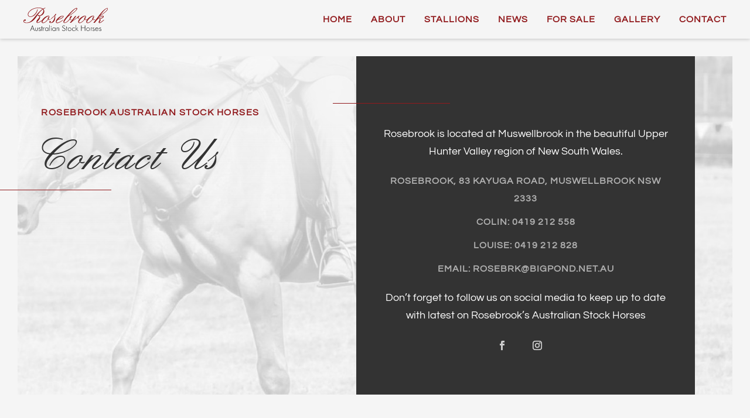

--- FILE ---
content_type: text/html; charset=utf-8
request_url: https://www.google.com/recaptcha/api2/anchor?ar=1&k=6LfV_agfAAAAAHBwHtoLxQ7dnhIr09e5PkCY0Czn&co=aHR0cHM6Ly9yb3NlYnJvb2thc2hzdHVkLmNvbTo0NDM.&hl=en&v=PoyoqOPhxBO7pBk68S4YbpHZ&size=invisible&anchor-ms=20000&execute-ms=30000&cb=udue522otdx7
body_size: 48612
content:
<!DOCTYPE HTML><html dir="ltr" lang="en"><head><meta http-equiv="Content-Type" content="text/html; charset=UTF-8">
<meta http-equiv="X-UA-Compatible" content="IE=edge">
<title>reCAPTCHA</title>
<style type="text/css">
/* cyrillic-ext */
@font-face {
  font-family: 'Roboto';
  font-style: normal;
  font-weight: 400;
  font-stretch: 100%;
  src: url(//fonts.gstatic.com/s/roboto/v48/KFO7CnqEu92Fr1ME7kSn66aGLdTylUAMa3GUBHMdazTgWw.woff2) format('woff2');
  unicode-range: U+0460-052F, U+1C80-1C8A, U+20B4, U+2DE0-2DFF, U+A640-A69F, U+FE2E-FE2F;
}
/* cyrillic */
@font-face {
  font-family: 'Roboto';
  font-style: normal;
  font-weight: 400;
  font-stretch: 100%;
  src: url(//fonts.gstatic.com/s/roboto/v48/KFO7CnqEu92Fr1ME7kSn66aGLdTylUAMa3iUBHMdazTgWw.woff2) format('woff2');
  unicode-range: U+0301, U+0400-045F, U+0490-0491, U+04B0-04B1, U+2116;
}
/* greek-ext */
@font-face {
  font-family: 'Roboto';
  font-style: normal;
  font-weight: 400;
  font-stretch: 100%;
  src: url(//fonts.gstatic.com/s/roboto/v48/KFO7CnqEu92Fr1ME7kSn66aGLdTylUAMa3CUBHMdazTgWw.woff2) format('woff2');
  unicode-range: U+1F00-1FFF;
}
/* greek */
@font-face {
  font-family: 'Roboto';
  font-style: normal;
  font-weight: 400;
  font-stretch: 100%;
  src: url(//fonts.gstatic.com/s/roboto/v48/KFO7CnqEu92Fr1ME7kSn66aGLdTylUAMa3-UBHMdazTgWw.woff2) format('woff2');
  unicode-range: U+0370-0377, U+037A-037F, U+0384-038A, U+038C, U+038E-03A1, U+03A3-03FF;
}
/* math */
@font-face {
  font-family: 'Roboto';
  font-style: normal;
  font-weight: 400;
  font-stretch: 100%;
  src: url(//fonts.gstatic.com/s/roboto/v48/KFO7CnqEu92Fr1ME7kSn66aGLdTylUAMawCUBHMdazTgWw.woff2) format('woff2');
  unicode-range: U+0302-0303, U+0305, U+0307-0308, U+0310, U+0312, U+0315, U+031A, U+0326-0327, U+032C, U+032F-0330, U+0332-0333, U+0338, U+033A, U+0346, U+034D, U+0391-03A1, U+03A3-03A9, U+03B1-03C9, U+03D1, U+03D5-03D6, U+03F0-03F1, U+03F4-03F5, U+2016-2017, U+2034-2038, U+203C, U+2040, U+2043, U+2047, U+2050, U+2057, U+205F, U+2070-2071, U+2074-208E, U+2090-209C, U+20D0-20DC, U+20E1, U+20E5-20EF, U+2100-2112, U+2114-2115, U+2117-2121, U+2123-214F, U+2190, U+2192, U+2194-21AE, U+21B0-21E5, U+21F1-21F2, U+21F4-2211, U+2213-2214, U+2216-22FF, U+2308-230B, U+2310, U+2319, U+231C-2321, U+2336-237A, U+237C, U+2395, U+239B-23B7, U+23D0, U+23DC-23E1, U+2474-2475, U+25AF, U+25B3, U+25B7, U+25BD, U+25C1, U+25CA, U+25CC, U+25FB, U+266D-266F, U+27C0-27FF, U+2900-2AFF, U+2B0E-2B11, U+2B30-2B4C, U+2BFE, U+3030, U+FF5B, U+FF5D, U+1D400-1D7FF, U+1EE00-1EEFF;
}
/* symbols */
@font-face {
  font-family: 'Roboto';
  font-style: normal;
  font-weight: 400;
  font-stretch: 100%;
  src: url(//fonts.gstatic.com/s/roboto/v48/KFO7CnqEu92Fr1ME7kSn66aGLdTylUAMaxKUBHMdazTgWw.woff2) format('woff2');
  unicode-range: U+0001-000C, U+000E-001F, U+007F-009F, U+20DD-20E0, U+20E2-20E4, U+2150-218F, U+2190, U+2192, U+2194-2199, U+21AF, U+21E6-21F0, U+21F3, U+2218-2219, U+2299, U+22C4-22C6, U+2300-243F, U+2440-244A, U+2460-24FF, U+25A0-27BF, U+2800-28FF, U+2921-2922, U+2981, U+29BF, U+29EB, U+2B00-2BFF, U+4DC0-4DFF, U+FFF9-FFFB, U+10140-1018E, U+10190-1019C, U+101A0, U+101D0-101FD, U+102E0-102FB, U+10E60-10E7E, U+1D2C0-1D2D3, U+1D2E0-1D37F, U+1F000-1F0FF, U+1F100-1F1AD, U+1F1E6-1F1FF, U+1F30D-1F30F, U+1F315, U+1F31C, U+1F31E, U+1F320-1F32C, U+1F336, U+1F378, U+1F37D, U+1F382, U+1F393-1F39F, U+1F3A7-1F3A8, U+1F3AC-1F3AF, U+1F3C2, U+1F3C4-1F3C6, U+1F3CA-1F3CE, U+1F3D4-1F3E0, U+1F3ED, U+1F3F1-1F3F3, U+1F3F5-1F3F7, U+1F408, U+1F415, U+1F41F, U+1F426, U+1F43F, U+1F441-1F442, U+1F444, U+1F446-1F449, U+1F44C-1F44E, U+1F453, U+1F46A, U+1F47D, U+1F4A3, U+1F4B0, U+1F4B3, U+1F4B9, U+1F4BB, U+1F4BF, U+1F4C8-1F4CB, U+1F4D6, U+1F4DA, U+1F4DF, U+1F4E3-1F4E6, U+1F4EA-1F4ED, U+1F4F7, U+1F4F9-1F4FB, U+1F4FD-1F4FE, U+1F503, U+1F507-1F50B, U+1F50D, U+1F512-1F513, U+1F53E-1F54A, U+1F54F-1F5FA, U+1F610, U+1F650-1F67F, U+1F687, U+1F68D, U+1F691, U+1F694, U+1F698, U+1F6AD, U+1F6B2, U+1F6B9-1F6BA, U+1F6BC, U+1F6C6-1F6CF, U+1F6D3-1F6D7, U+1F6E0-1F6EA, U+1F6F0-1F6F3, U+1F6F7-1F6FC, U+1F700-1F7FF, U+1F800-1F80B, U+1F810-1F847, U+1F850-1F859, U+1F860-1F887, U+1F890-1F8AD, U+1F8B0-1F8BB, U+1F8C0-1F8C1, U+1F900-1F90B, U+1F93B, U+1F946, U+1F984, U+1F996, U+1F9E9, U+1FA00-1FA6F, U+1FA70-1FA7C, U+1FA80-1FA89, U+1FA8F-1FAC6, U+1FACE-1FADC, U+1FADF-1FAE9, U+1FAF0-1FAF8, U+1FB00-1FBFF;
}
/* vietnamese */
@font-face {
  font-family: 'Roboto';
  font-style: normal;
  font-weight: 400;
  font-stretch: 100%;
  src: url(//fonts.gstatic.com/s/roboto/v48/KFO7CnqEu92Fr1ME7kSn66aGLdTylUAMa3OUBHMdazTgWw.woff2) format('woff2');
  unicode-range: U+0102-0103, U+0110-0111, U+0128-0129, U+0168-0169, U+01A0-01A1, U+01AF-01B0, U+0300-0301, U+0303-0304, U+0308-0309, U+0323, U+0329, U+1EA0-1EF9, U+20AB;
}
/* latin-ext */
@font-face {
  font-family: 'Roboto';
  font-style: normal;
  font-weight: 400;
  font-stretch: 100%;
  src: url(//fonts.gstatic.com/s/roboto/v48/KFO7CnqEu92Fr1ME7kSn66aGLdTylUAMa3KUBHMdazTgWw.woff2) format('woff2');
  unicode-range: U+0100-02BA, U+02BD-02C5, U+02C7-02CC, U+02CE-02D7, U+02DD-02FF, U+0304, U+0308, U+0329, U+1D00-1DBF, U+1E00-1E9F, U+1EF2-1EFF, U+2020, U+20A0-20AB, U+20AD-20C0, U+2113, U+2C60-2C7F, U+A720-A7FF;
}
/* latin */
@font-face {
  font-family: 'Roboto';
  font-style: normal;
  font-weight: 400;
  font-stretch: 100%;
  src: url(//fonts.gstatic.com/s/roboto/v48/KFO7CnqEu92Fr1ME7kSn66aGLdTylUAMa3yUBHMdazQ.woff2) format('woff2');
  unicode-range: U+0000-00FF, U+0131, U+0152-0153, U+02BB-02BC, U+02C6, U+02DA, U+02DC, U+0304, U+0308, U+0329, U+2000-206F, U+20AC, U+2122, U+2191, U+2193, U+2212, U+2215, U+FEFF, U+FFFD;
}
/* cyrillic-ext */
@font-face {
  font-family: 'Roboto';
  font-style: normal;
  font-weight: 500;
  font-stretch: 100%;
  src: url(//fonts.gstatic.com/s/roboto/v48/KFO7CnqEu92Fr1ME7kSn66aGLdTylUAMa3GUBHMdazTgWw.woff2) format('woff2');
  unicode-range: U+0460-052F, U+1C80-1C8A, U+20B4, U+2DE0-2DFF, U+A640-A69F, U+FE2E-FE2F;
}
/* cyrillic */
@font-face {
  font-family: 'Roboto';
  font-style: normal;
  font-weight: 500;
  font-stretch: 100%;
  src: url(//fonts.gstatic.com/s/roboto/v48/KFO7CnqEu92Fr1ME7kSn66aGLdTylUAMa3iUBHMdazTgWw.woff2) format('woff2');
  unicode-range: U+0301, U+0400-045F, U+0490-0491, U+04B0-04B1, U+2116;
}
/* greek-ext */
@font-face {
  font-family: 'Roboto';
  font-style: normal;
  font-weight: 500;
  font-stretch: 100%;
  src: url(//fonts.gstatic.com/s/roboto/v48/KFO7CnqEu92Fr1ME7kSn66aGLdTylUAMa3CUBHMdazTgWw.woff2) format('woff2');
  unicode-range: U+1F00-1FFF;
}
/* greek */
@font-face {
  font-family: 'Roboto';
  font-style: normal;
  font-weight: 500;
  font-stretch: 100%;
  src: url(//fonts.gstatic.com/s/roboto/v48/KFO7CnqEu92Fr1ME7kSn66aGLdTylUAMa3-UBHMdazTgWw.woff2) format('woff2');
  unicode-range: U+0370-0377, U+037A-037F, U+0384-038A, U+038C, U+038E-03A1, U+03A3-03FF;
}
/* math */
@font-face {
  font-family: 'Roboto';
  font-style: normal;
  font-weight: 500;
  font-stretch: 100%;
  src: url(//fonts.gstatic.com/s/roboto/v48/KFO7CnqEu92Fr1ME7kSn66aGLdTylUAMawCUBHMdazTgWw.woff2) format('woff2');
  unicode-range: U+0302-0303, U+0305, U+0307-0308, U+0310, U+0312, U+0315, U+031A, U+0326-0327, U+032C, U+032F-0330, U+0332-0333, U+0338, U+033A, U+0346, U+034D, U+0391-03A1, U+03A3-03A9, U+03B1-03C9, U+03D1, U+03D5-03D6, U+03F0-03F1, U+03F4-03F5, U+2016-2017, U+2034-2038, U+203C, U+2040, U+2043, U+2047, U+2050, U+2057, U+205F, U+2070-2071, U+2074-208E, U+2090-209C, U+20D0-20DC, U+20E1, U+20E5-20EF, U+2100-2112, U+2114-2115, U+2117-2121, U+2123-214F, U+2190, U+2192, U+2194-21AE, U+21B0-21E5, U+21F1-21F2, U+21F4-2211, U+2213-2214, U+2216-22FF, U+2308-230B, U+2310, U+2319, U+231C-2321, U+2336-237A, U+237C, U+2395, U+239B-23B7, U+23D0, U+23DC-23E1, U+2474-2475, U+25AF, U+25B3, U+25B7, U+25BD, U+25C1, U+25CA, U+25CC, U+25FB, U+266D-266F, U+27C0-27FF, U+2900-2AFF, U+2B0E-2B11, U+2B30-2B4C, U+2BFE, U+3030, U+FF5B, U+FF5D, U+1D400-1D7FF, U+1EE00-1EEFF;
}
/* symbols */
@font-face {
  font-family: 'Roboto';
  font-style: normal;
  font-weight: 500;
  font-stretch: 100%;
  src: url(//fonts.gstatic.com/s/roboto/v48/KFO7CnqEu92Fr1ME7kSn66aGLdTylUAMaxKUBHMdazTgWw.woff2) format('woff2');
  unicode-range: U+0001-000C, U+000E-001F, U+007F-009F, U+20DD-20E0, U+20E2-20E4, U+2150-218F, U+2190, U+2192, U+2194-2199, U+21AF, U+21E6-21F0, U+21F3, U+2218-2219, U+2299, U+22C4-22C6, U+2300-243F, U+2440-244A, U+2460-24FF, U+25A0-27BF, U+2800-28FF, U+2921-2922, U+2981, U+29BF, U+29EB, U+2B00-2BFF, U+4DC0-4DFF, U+FFF9-FFFB, U+10140-1018E, U+10190-1019C, U+101A0, U+101D0-101FD, U+102E0-102FB, U+10E60-10E7E, U+1D2C0-1D2D3, U+1D2E0-1D37F, U+1F000-1F0FF, U+1F100-1F1AD, U+1F1E6-1F1FF, U+1F30D-1F30F, U+1F315, U+1F31C, U+1F31E, U+1F320-1F32C, U+1F336, U+1F378, U+1F37D, U+1F382, U+1F393-1F39F, U+1F3A7-1F3A8, U+1F3AC-1F3AF, U+1F3C2, U+1F3C4-1F3C6, U+1F3CA-1F3CE, U+1F3D4-1F3E0, U+1F3ED, U+1F3F1-1F3F3, U+1F3F5-1F3F7, U+1F408, U+1F415, U+1F41F, U+1F426, U+1F43F, U+1F441-1F442, U+1F444, U+1F446-1F449, U+1F44C-1F44E, U+1F453, U+1F46A, U+1F47D, U+1F4A3, U+1F4B0, U+1F4B3, U+1F4B9, U+1F4BB, U+1F4BF, U+1F4C8-1F4CB, U+1F4D6, U+1F4DA, U+1F4DF, U+1F4E3-1F4E6, U+1F4EA-1F4ED, U+1F4F7, U+1F4F9-1F4FB, U+1F4FD-1F4FE, U+1F503, U+1F507-1F50B, U+1F50D, U+1F512-1F513, U+1F53E-1F54A, U+1F54F-1F5FA, U+1F610, U+1F650-1F67F, U+1F687, U+1F68D, U+1F691, U+1F694, U+1F698, U+1F6AD, U+1F6B2, U+1F6B9-1F6BA, U+1F6BC, U+1F6C6-1F6CF, U+1F6D3-1F6D7, U+1F6E0-1F6EA, U+1F6F0-1F6F3, U+1F6F7-1F6FC, U+1F700-1F7FF, U+1F800-1F80B, U+1F810-1F847, U+1F850-1F859, U+1F860-1F887, U+1F890-1F8AD, U+1F8B0-1F8BB, U+1F8C0-1F8C1, U+1F900-1F90B, U+1F93B, U+1F946, U+1F984, U+1F996, U+1F9E9, U+1FA00-1FA6F, U+1FA70-1FA7C, U+1FA80-1FA89, U+1FA8F-1FAC6, U+1FACE-1FADC, U+1FADF-1FAE9, U+1FAF0-1FAF8, U+1FB00-1FBFF;
}
/* vietnamese */
@font-face {
  font-family: 'Roboto';
  font-style: normal;
  font-weight: 500;
  font-stretch: 100%;
  src: url(//fonts.gstatic.com/s/roboto/v48/KFO7CnqEu92Fr1ME7kSn66aGLdTylUAMa3OUBHMdazTgWw.woff2) format('woff2');
  unicode-range: U+0102-0103, U+0110-0111, U+0128-0129, U+0168-0169, U+01A0-01A1, U+01AF-01B0, U+0300-0301, U+0303-0304, U+0308-0309, U+0323, U+0329, U+1EA0-1EF9, U+20AB;
}
/* latin-ext */
@font-face {
  font-family: 'Roboto';
  font-style: normal;
  font-weight: 500;
  font-stretch: 100%;
  src: url(//fonts.gstatic.com/s/roboto/v48/KFO7CnqEu92Fr1ME7kSn66aGLdTylUAMa3KUBHMdazTgWw.woff2) format('woff2');
  unicode-range: U+0100-02BA, U+02BD-02C5, U+02C7-02CC, U+02CE-02D7, U+02DD-02FF, U+0304, U+0308, U+0329, U+1D00-1DBF, U+1E00-1E9F, U+1EF2-1EFF, U+2020, U+20A0-20AB, U+20AD-20C0, U+2113, U+2C60-2C7F, U+A720-A7FF;
}
/* latin */
@font-face {
  font-family: 'Roboto';
  font-style: normal;
  font-weight: 500;
  font-stretch: 100%;
  src: url(//fonts.gstatic.com/s/roboto/v48/KFO7CnqEu92Fr1ME7kSn66aGLdTylUAMa3yUBHMdazQ.woff2) format('woff2');
  unicode-range: U+0000-00FF, U+0131, U+0152-0153, U+02BB-02BC, U+02C6, U+02DA, U+02DC, U+0304, U+0308, U+0329, U+2000-206F, U+20AC, U+2122, U+2191, U+2193, U+2212, U+2215, U+FEFF, U+FFFD;
}
/* cyrillic-ext */
@font-face {
  font-family: 'Roboto';
  font-style: normal;
  font-weight: 900;
  font-stretch: 100%;
  src: url(//fonts.gstatic.com/s/roboto/v48/KFO7CnqEu92Fr1ME7kSn66aGLdTylUAMa3GUBHMdazTgWw.woff2) format('woff2');
  unicode-range: U+0460-052F, U+1C80-1C8A, U+20B4, U+2DE0-2DFF, U+A640-A69F, U+FE2E-FE2F;
}
/* cyrillic */
@font-face {
  font-family: 'Roboto';
  font-style: normal;
  font-weight: 900;
  font-stretch: 100%;
  src: url(//fonts.gstatic.com/s/roboto/v48/KFO7CnqEu92Fr1ME7kSn66aGLdTylUAMa3iUBHMdazTgWw.woff2) format('woff2');
  unicode-range: U+0301, U+0400-045F, U+0490-0491, U+04B0-04B1, U+2116;
}
/* greek-ext */
@font-face {
  font-family: 'Roboto';
  font-style: normal;
  font-weight: 900;
  font-stretch: 100%;
  src: url(//fonts.gstatic.com/s/roboto/v48/KFO7CnqEu92Fr1ME7kSn66aGLdTylUAMa3CUBHMdazTgWw.woff2) format('woff2');
  unicode-range: U+1F00-1FFF;
}
/* greek */
@font-face {
  font-family: 'Roboto';
  font-style: normal;
  font-weight: 900;
  font-stretch: 100%;
  src: url(//fonts.gstatic.com/s/roboto/v48/KFO7CnqEu92Fr1ME7kSn66aGLdTylUAMa3-UBHMdazTgWw.woff2) format('woff2');
  unicode-range: U+0370-0377, U+037A-037F, U+0384-038A, U+038C, U+038E-03A1, U+03A3-03FF;
}
/* math */
@font-face {
  font-family: 'Roboto';
  font-style: normal;
  font-weight: 900;
  font-stretch: 100%;
  src: url(//fonts.gstatic.com/s/roboto/v48/KFO7CnqEu92Fr1ME7kSn66aGLdTylUAMawCUBHMdazTgWw.woff2) format('woff2');
  unicode-range: U+0302-0303, U+0305, U+0307-0308, U+0310, U+0312, U+0315, U+031A, U+0326-0327, U+032C, U+032F-0330, U+0332-0333, U+0338, U+033A, U+0346, U+034D, U+0391-03A1, U+03A3-03A9, U+03B1-03C9, U+03D1, U+03D5-03D6, U+03F0-03F1, U+03F4-03F5, U+2016-2017, U+2034-2038, U+203C, U+2040, U+2043, U+2047, U+2050, U+2057, U+205F, U+2070-2071, U+2074-208E, U+2090-209C, U+20D0-20DC, U+20E1, U+20E5-20EF, U+2100-2112, U+2114-2115, U+2117-2121, U+2123-214F, U+2190, U+2192, U+2194-21AE, U+21B0-21E5, U+21F1-21F2, U+21F4-2211, U+2213-2214, U+2216-22FF, U+2308-230B, U+2310, U+2319, U+231C-2321, U+2336-237A, U+237C, U+2395, U+239B-23B7, U+23D0, U+23DC-23E1, U+2474-2475, U+25AF, U+25B3, U+25B7, U+25BD, U+25C1, U+25CA, U+25CC, U+25FB, U+266D-266F, U+27C0-27FF, U+2900-2AFF, U+2B0E-2B11, U+2B30-2B4C, U+2BFE, U+3030, U+FF5B, U+FF5D, U+1D400-1D7FF, U+1EE00-1EEFF;
}
/* symbols */
@font-face {
  font-family: 'Roboto';
  font-style: normal;
  font-weight: 900;
  font-stretch: 100%;
  src: url(//fonts.gstatic.com/s/roboto/v48/KFO7CnqEu92Fr1ME7kSn66aGLdTylUAMaxKUBHMdazTgWw.woff2) format('woff2');
  unicode-range: U+0001-000C, U+000E-001F, U+007F-009F, U+20DD-20E0, U+20E2-20E4, U+2150-218F, U+2190, U+2192, U+2194-2199, U+21AF, U+21E6-21F0, U+21F3, U+2218-2219, U+2299, U+22C4-22C6, U+2300-243F, U+2440-244A, U+2460-24FF, U+25A0-27BF, U+2800-28FF, U+2921-2922, U+2981, U+29BF, U+29EB, U+2B00-2BFF, U+4DC0-4DFF, U+FFF9-FFFB, U+10140-1018E, U+10190-1019C, U+101A0, U+101D0-101FD, U+102E0-102FB, U+10E60-10E7E, U+1D2C0-1D2D3, U+1D2E0-1D37F, U+1F000-1F0FF, U+1F100-1F1AD, U+1F1E6-1F1FF, U+1F30D-1F30F, U+1F315, U+1F31C, U+1F31E, U+1F320-1F32C, U+1F336, U+1F378, U+1F37D, U+1F382, U+1F393-1F39F, U+1F3A7-1F3A8, U+1F3AC-1F3AF, U+1F3C2, U+1F3C4-1F3C6, U+1F3CA-1F3CE, U+1F3D4-1F3E0, U+1F3ED, U+1F3F1-1F3F3, U+1F3F5-1F3F7, U+1F408, U+1F415, U+1F41F, U+1F426, U+1F43F, U+1F441-1F442, U+1F444, U+1F446-1F449, U+1F44C-1F44E, U+1F453, U+1F46A, U+1F47D, U+1F4A3, U+1F4B0, U+1F4B3, U+1F4B9, U+1F4BB, U+1F4BF, U+1F4C8-1F4CB, U+1F4D6, U+1F4DA, U+1F4DF, U+1F4E3-1F4E6, U+1F4EA-1F4ED, U+1F4F7, U+1F4F9-1F4FB, U+1F4FD-1F4FE, U+1F503, U+1F507-1F50B, U+1F50D, U+1F512-1F513, U+1F53E-1F54A, U+1F54F-1F5FA, U+1F610, U+1F650-1F67F, U+1F687, U+1F68D, U+1F691, U+1F694, U+1F698, U+1F6AD, U+1F6B2, U+1F6B9-1F6BA, U+1F6BC, U+1F6C6-1F6CF, U+1F6D3-1F6D7, U+1F6E0-1F6EA, U+1F6F0-1F6F3, U+1F6F7-1F6FC, U+1F700-1F7FF, U+1F800-1F80B, U+1F810-1F847, U+1F850-1F859, U+1F860-1F887, U+1F890-1F8AD, U+1F8B0-1F8BB, U+1F8C0-1F8C1, U+1F900-1F90B, U+1F93B, U+1F946, U+1F984, U+1F996, U+1F9E9, U+1FA00-1FA6F, U+1FA70-1FA7C, U+1FA80-1FA89, U+1FA8F-1FAC6, U+1FACE-1FADC, U+1FADF-1FAE9, U+1FAF0-1FAF8, U+1FB00-1FBFF;
}
/* vietnamese */
@font-face {
  font-family: 'Roboto';
  font-style: normal;
  font-weight: 900;
  font-stretch: 100%;
  src: url(//fonts.gstatic.com/s/roboto/v48/KFO7CnqEu92Fr1ME7kSn66aGLdTylUAMa3OUBHMdazTgWw.woff2) format('woff2');
  unicode-range: U+0102-0103, U+0110-0111, U+0128-0129, U+0168-0169, U+01A0-01A1, U+01AF-01B0, U+0300-0301, U+0303-0304, U+0308-0309, U+0323, U+0329, U+1EA0-1EF9, U+20AB;
}
/* latin-ext */
@font-face {
  font-family: 'Roboto';
  font-style: normal;
  font-weight: 900;
  font-stretch: 100%;
  src: url(//fonts.gstatic.com/s/roboto/v48/KFO7CnqEu92Fr1ME7kSn66aGLdTylUAMa3KUBHMdazTgWw.woff2) format('woff2');
  unicode-range: U+0100-02BA, U+02BD-02C5, U+02C7-02CC, U+02CE-02D7, U+02DD-02FF, U+0304, U+0308, U+0329, U+1D00-1DBF, U+1E00-1E9F, U+1EF2-1EFF, U+2020, U+20A0-20AB, U+20AD-20C0, U+2113, U+2C60-2C7F, U+A720-A7FF;
}
/* latin */
@font-face {
  font-family: 'Roboto';
  font-style: normal;
  font-weight: 900;
  font-stretch: 100%;
  src: url(//fonts.gstatic.com/s/roboto/v48/KFO7CnqEu92Fr1ME7kSn66aGLdTylUAMa3yUBHMdazQ.woff2) format('woff2');
  unicode-range: U+0000-00FF, U+0131, U+0152-0153, U+02BB-02BC, U+02C6, U+02DA, U+02DC, U+0304, U+0308, U+0329, U+2000-206F, U+20AC, U+2122, U+2191, U+2193, U+2212, U+2215, U+FEFF, U+FFFD;
}

</style>
<link rel="stylesheet" type="text/css" href="https://www.gstatic.com/recaptcha/releases/PoyoqOPhxBO7pBk68S4YbpHZ/styles__ltr.css">
<script nonce="ahvwTxxHF2nFPP0jqwKwdQ" type="text/javascript">window['__recaptcha_api'] = 'https://www.google.com/recaptcha/api2/';</script>
<script type="text/javascript" src="https://www.gstatic.com/recaptcha/releases/PoyoqOPhxBO7pBk68S4YbpHZ/recaptcha__en.js" nonce="ahvwTxxHF2nFPP0jqwKwdQ">
      
    </script></head>
<body><div id="rc-anchor-alert" class="rc-anchor-alert"></div>
<input type="hidden" id="recaptcha-token" value="[base64]">
<script type="text/javascript" nonce="ahvwTxxHF2nFPP0jqwKwdQ">
      recaptcha.anchor.Main.init("[\x22ainput\x22,[\x22bgdata\x22,\x22\x22,\[base64]/[base64]/[base64]/bmV3IHJbeF0oY1swXSk6RT09Mj9uZXcgclt4XShjWzBdLGNbMV0pOkU9PTM/bmV3IHJbeF0oY1swXSxjWzFdLGNbMl0pOkU9PTQ/[base64]/[base64]/[base64]/[base64]/[base64]/[base64]/[base64]/[base64]\x22,\[base64]\x22,\x22IGTCvsKzwp0Gwq8MO8KZwpXCiwQEw7DDpMOvFDrCpxYXw5dCw6HDrsOFw5YKwq7CjlAFw78kw4kYfGzChsOuG8OyNMONJcKbc8K9Gn1wUQBCQ1XCjsO8w57Cim1KwrBswrHDpsORQcK/[base64]/acOkYMKSBzrDm8OAwrXCrVhbOMKVSFIwwofDmsK/[base64]/[base64]/wp3DiDx2w4JXKSPDhDliUcOOw5LDgHt2w7p6KkHDp8KtVUhgY0AGw43CtMOXW17DrSRXwq0uw5nCqcOdTcKrFMKEw69Zw4FQOcKBwrTCrcKqRgzCkl3Dph82wqbCqwRKGcKEYjxaGHZQwovCncK7OWRySg/CpMKnwqRNw5rCpsOJYcOZScKAw5TCgjptK1fDjhwKwq4Cw7bDjsOmUiRhwrzCo2Nxw6jCosOgD8OlQsKVRApJw4rDkzrCq3PConFTScKqw6BcUzEbwpVCfibCgh0KesKvwpbCrxFUw7fCgDfCvsOtwqjDiBXDl8K3MMKzw6XCoyPDt8OEwozCnH7ClT9Qwq0/wocaAEXCo8Oxw5jDqsOzXsOlHjHCnMOeXSQ6w6sqXjvDrxHCgVksEsO6Z3rDhkLCs8KFwpPChsKXU2gjwrzDgsKIwpwZw4cJw6nDpC/Cl8O7w6FPw7BOw5BCwpl2FMKbPUDDk8OUwpfDksKdEsKSw7jDjEEufMOKW0vDr0d2V8K/LsOMw7lZWXBKwqRvwqzCj8OIa1PDkMOBE8OSDMO6w6rCtTYuV8KQwoxAO1/[base64]/DonzCgsOSYRbCpsK7NUs8wqDCjMKIwrVHasKmw4Qww5oAwqsdFiZEdsK3wroMwqnCvHHDjsK4IQjCjx3DncKtwq59e2I6axrCkcOYLcKCTsKDf8Opw5wzwpXDi8K0EMOOwrwXP8O/[base64]/[base64]/CksObwqwPSWhFPcK4IhHCvz/ClHcOwrvDtcOFw67Duz7DnSZ3NjtiYsK3wpkIMsOjw49zwrJdE8KBwrnDtcOdw78dw7TCtQVlCRPChsOGw4xzQsKJw4LDtsK1w6PCsBo5wqR2ZAABelgnw6xWwqtFw7pWHMKrOcObw47DiG58CsONw67DvsO/FX9Zw6/[base64]/Cq8KFw4/DsU95NMKsw6jCmwZywpZaPgMCwq4qAmjDrEAfw58kF3hWwqjCsFw7wpZEEMKydEbCvXzCkcObw4nDmMKYK8K5w49jwozCrcOFw6pwdMOrwq3CpcKcGsKyXhbDkMOOMQ/DsmBaG8KiwrLCsMOES8Kva8K5wpDCmR7DshXDtAHCigHChcORHzUKw5Ayw67DoMKnAHLDpiDDjSktwqPClsOON8K/wrMQw71Zw5PDgMKPT8OUFx/Ci8KGw6PDsTnCi1TDtMKUw6tmK8O4a35CF8KOEsKoNsKZC0suAsK+wr4AMnTCm8KiRMOkw4wOwocyclNTw6dfwpjDt8Ogf8KtwrwQw6jDocKJwpXDjgIKWsK2wo/DnVPDnMKDw78uwp5+wozCs8O9w4rCvw5Iw79nwpVzw4XDvB/[base64]/Dk8Kkw73DuDN4w5bDol9+N8OEwqrDhTLChjpRw6XCuWQFwp/[base64]/CgxvDk8OePQfDqRV3IxdFCcKnG3jCscO6wo00woEmw6IPC8KkwqTDr8ODwqXDr3HChUQ/KsOkOcOOTnjCi8ONfgsodcKtWmNMFgbDiMOVwoLDvHTDlcKuw4EEw4cew6AuwpIeTVbCmMOHYcKbFcOxKcKuRcK+wrYhw5Z/[base64]/Cv8KzCsOawqPCksOoOTFJOgvDmMOww6E/TDTDnX0eDCNbGMOxKgDCgsKsw74WU2RddSPDmMKEMMOCRMKowqfDksOkJXzDm2/CgRwuw6jDksOqfWDDoXYHZX/CjAMHw5IMFMOJBxHDsTrDoMK+EH0tA2TDiR8Kw55CSkUrw4p5wpUmMEPCp8O9w67CsnYDNsKSG8KnFcOcTQRNNcKDM8OTwo0yw7/DsjtkPkzDlQQ3dcKrMXUiKlU/RXM1LjzCgmHDjkTDmlUHwpUGw4xzS8KwSg1uIcKtwqvDkcOLw5rCsngqw7YwasKKU8OaY3jCgm5/w7wOJ3bDqiDCv8O1w6DCrE93Ux7DuC1fXMONwrRhHRJKdXliZmdTMH/CtTDChsOxABXDt1HDpArCpV3DnQnDo2fCuDDChMKzKMOfBxXDhMOiQRAGDRJcXB/Cm351bzFWdcKowo7Dr8OpSMO3esOoEsKrZHIvWmo/w6DDhMOvemh7w4/[base64]/[base64]/Dmxh/XHHDhcKWBg1Zw5vCizHCocKlwrotEm3DhcOBLUXCk8K/[base64]/[base64]/DoBZqw5HChcKfw5nCtlZfw6M4MBfCl8Khe1ltwr7DssKBVQVIM2LCq8Kcw54xwrXDk8KBU2IQwplEccOAVsKgYhfDqSQzw4Bdw6zCucKtOMOEckcTw67DsXhuw7vDvsO1wp/CoUEFYArCg8Oxw6s9FUxHYsKtOlsww6N1wr96eBfDh8OuIcOAwqZsw4h/wro+w7V7wpwvw7DDp1fCkVUzH8OTWBY3fsKTNMODFEvCoRsOCENDPQgTMcKxwo9Aw4kYwrnDvsOEO8KpCMOOw57CjcODfxfDq8KZwr3DmTB+wq5ow5nCmcKVHsKBJsOSExhEwrIzZsO7PiwAw7bCs0HDrEB5w6k9Oj3CicK7GWk8MjPDvcKVwrwpPcOVw4nClsOkwp/CkDMCBWvCtMKbw6HDukZww5DDgsO5wro5w7rDl8KxwqLCq8KoYBgLwpHCpnXDk1YZwoXCicKewok3CcKGw4hWf8OewqMabMKLwpXCg8KXW8OLMcKFw4/Cv2TDoMK4w7cqV8OoP8KtWsOswq7CpMKXNcOHbljDnjIywqBEw7zDocKkPcONNsOYE8OcP20YcC3CqxrCrsOGJQ5HwrQpw6PDhRAhEz3DrQJ+RsKYcsOzw6nCucOEwpfCrVfCh2zDvAx2w7nChnTCpcOQwoDDjFvDmMK6woBrw49ww7kGw5w0MHjCgzXDoGUXw5/CmmRyOsOHwp0UwoFpLMKdw4/Dj8OTCsKMw6vDmjnCm2fClGzDu8KsDgohwrtqan0Zw6LDs3UZKB7CnMKfNMK/O0jDmcKESsOwD8KJQVjCrCvClMKgV38PPcKNNsKpw6rCrU/DnHg+w67Di8OeTsOGw5LChGrDqsOMw6fCsMOELsOrw7XDjBEWw7M3HcOww6vDg1g3aHTDhQtow7LCgMK7IMOSw5PDgcKjFcK6w7hRQcOUasK2GcKZDEoYwrFmwpdOw5Fcwr/[base64]/[base64]/[base64]/wobCn8O6egbDoy7Dp07CocO5NSjClMOQw4LCo0zCnMOhwrLDlztJw5vCmsOaNQZ+wpI3w78pLzrDkHJXN8OxwqhCwrLCoDBBw4kGccOTaMO2wqHCpcOCwpbCgVkaw7Npwp3ChsOQwrbDk3zCgMK6KMKPw7/CpyxieFQeMVTCkcKBw582w6JkwodmAcKbZsO1w5XCoijDjVsMw4hWUU/Dq8KVwo1sclgzDcK9wo0wV8KAU1NNw5Ecwo9RVCTCmMOtw5DCqsO6Gyl2w5jDlcKgwrzDr1XDkkDCpVvCrsORw4J0w4Ehw7PDnTTCg2NHwr8BUALDrsK/FhjDtsKLMx7CicOPe8KzVhXCrcKPw7/CgmcyLsO0w47CrgA1w7ptwqjDk1Nlw4c8Th54acOXwrt2w7YBw5xuI1pPw6EWwoZsUGUUA8Ouw7XDhkZiw4ZceTUJcFvDm8K1w4t6OsOYJcOXcMOCA8KSwqDClSgPwo/[base64]/[base64]/w4rDp2LCnMOtesKIwpcNWgjDtcOOBsOjwotdwqNUw7YrPMKQUklYwq5rwrs4VMOhw4bDl1BZd8O4bHJew4PDo8OKwoU1wrw+w74dwp7DpcOlYcKvFcOhwoQmwr/CqlrCpcODOEpYYsOCLcKRflB4VU7DksOAWsO/w6IzJcOHwpU+wr9Vwq5NasKUwrjCmMOGwrcTEMKhTsORUz/DrcKkw5DDnMKVwpnCgGJHIMKfw6TCqTcdw4LDu8OpL8OYw6XCvMOha3BVw7jDlSZLwojCssK2XFlNVMObZmPDu8KawrnDlwYeFMK0FTzDm8KDdAsMRcOje0tCw7PCu0tWw4VxADfDj8OwwobDhsOEw6rDl8OVd8KTw6nClsKVHMOvw5DCsMKIw7/DrAUOPcO3w5PDt8Oxw6l/TGELM8OIw5vDiEdqw7JBwqPDsFNaw77DhmbChsO4w5vCisO4w4HCnMOYeMKQBsKLQcKfw6Btwqozw4kww73DisO4w6t1JsKjeTLDoBfClhvCqcOAwonCo2nDocKCWS5sXALCpnXDrsK2H8KlZ2bCqMKdXFkDZ8O6RnDCkcKxEMO7w6VKYGM9w4bDrMKuwp7CoS4Ywr/DgsKdHsKEI8O5fjnDp2xvbyfDgHfCtw7DmjVLwolLJMOrw71kCMOCT8KVBcOYwpxpPi/Dk8Kaw5dyMsKCw59awqnDo0tow4HCump2XUUECQLCjcOkw7JXw7rCtcO2w7Bzw6/[base64]/DiChCwrHClsO5RghCw5N5wr7CpcK0w4sROsK1wpkcwqXDn8ObBMKEH8O+w5EJIhLCjsOew6pMJjjDum3CkAcRw73CnFR2wq3Cq8O3E8KpNCJPw5vDpcOwAw3CusO9BD7DjBbDjDbDiAsQcMOpA8K3HcOTw5p7w5cRwq/DqcKwwq/CvWrCsMOWwr4xw7XDiUDDhXRlNDMENiLCucKtwqAaIcORwp1SwqIrwoccbcKXwrTCksOPQBdpBcOswp9ewpbCo3pePMOBQmbCksO5C8K8TMOTw5pWw5d9X8OaJMKyE8OPw5jDtcKuw5bDn8OpJDLDksO9wpU9w4/DoldTw6UowrTDvjoLwpLCpDt6wozDrsKLLAs+AcKCw6tta1zDo07CgsK6wrEnw4jCq1jDrMKZwoAJdx4WwpcDw4bCuMK5WsK+wrfDpMKgw6kbw5nCgcO5w60VNcO/wrEIw4zCrBAIHVsHw5HDlCQkw7DCksKhE8OIwpcbPMOYccKkwrxVwqHDpMOMwrbDlgLDpV/DrW7DvgnCgsOZfU7Ds8OIw7lxZk3DpAfCmUDDpybDgyUnwqTCocKiPEFFwokCw5TCl8OGw4s6A8KraMKHw4Q7wp55QMOnwr/CkMO3w71mdsOoHUrCuzDDi8K1W1TCojFGAcO3woYMw4nCpsOXOS/ChH0vOsKSbMK0Hh43w78rLcKMHMOWVcO5wrpwwrsuVcKKw5ItI1V/[base64]/Ch8ObalHCoB/DlVwEM8OswonCoMOaw5Jjw5kUw4hWYMOydsK6S8K5woMAdMKcwr47bAbDn8KTb8KUwo3Ct8KSNsOcfSfDsQNaw7wzUQHCqj0eLsKpwonDmknDgxlHKcOGeGfCoyTCnsOhdMO+wqbDgVAlB8K3N8Kpwr0uwq/DunXDoQA5w67DvcKfUMO/QcOhw71Mw7tgZcOzIi4hw7E4OC/[base64]/DucKAw4rCmMKHTgxZGsOXCcOlwokpwqQNVlsiJmlXwpDDmQjCsMKnJlLClXPCnBAQYFfCpyYlG8OBasOXHD7ChF3Dn8O7wqNjwp4lPDbCgMKsw5QxClfCpizDkiliKsOLwobDgDJbwqTCnsOKNAMuw7/ClcOTc3/CmnIjw4NWW8K2UsKsw53DvVrDsMK3woHCqsK/wqZSLsONwpHCvS41w4bDhsOgci/DgBU7BX7CpF/DucOiw4VBBwPDpUPDnsO4wpwmwqDDk13DjSAFwpbCpSLCg8OtEUYtH1PCmB/Du8Okwr/Ci8KZaXXCpVvDr8OKb8Oiw6zCshARw48+HsKqVxVUU8Olw5EswoHDtGRARsKkACx6w67DnMKGwp/DnsKEwpvCk8Kuw4gONMKWwopVwprCh8KUAlExwoPDgsOCwrnCtcKkRsKIw6wwHlBlwpkGwqRSf3d/w6E/AsKNwqcpCT/[base64]/[base64]/LMK6w4MHOmXComFhDBbCg8OgMR/DrHbDjh98wpFsWDfCmn8Hw73DsiICwqTDg8O7w7fCrDbDtMKJw4Vmw4TDkcOdw643w44IwrLDpBPCl8OrFGcyDcKlPA0BGsO2wpPCvMO8w5LCisK4w6jCg8K9d1nDpsOZwq/DgsOtbgkjwoVzDFMAC8KaDcKdTMOrwrILw55LJ00WwprDhwxOw4gCwrbClQhKw4jDgMOBwo/DuzgYeApEXhjDj8OCIAw4wpZcTsKTw6VEVcOHccOEw6/[base64]/wovCkgAKf8Oow5jCnyUAB13CuBDDpVF+w49qLMKFw4zCs8KWBQQ5w6vCtzrCrCJmwp8Nw7fCmF8gSzccwrLCnsKVNsKoHDnDiXrCicK7woDDlDpBVcKcN2/DkCLCj8O9woBGainClcK7Ux8aIwnDnMKEwqROw4nCjMONw4XCscOXwo3CninCvBg3XHFtw5TCjcOHJwvCkcO0wqdrwrbDvsOlwrPCtcOww5jDpMO0wrfCj8KBDMO0T8KmwonCp1ciw6nChA0NY8OPJj06HcOWw6p+wq1Qw67DksOIG0RVwq0OV8OUwq5+wqTCqk/CoXrCrV0EwpvDm2Iswpp4DWXCi2XDk8KkN8OoQRALJMOMacOwbhDDsD/DusKBXjDCrsONw73CkwsxcsOYXcOVwrclQsOUw5LChk4TwoTChsKdNS3Dv0/CoMKnwpbCjVzDqhJ/CsOQb33DlGLCh8KJw4MYXsKVZi04RcK8w5vCmTbDmsKbCMOHwrXCrcKBwoMFUzHCrx7DkiEFw4BAwp3DjcKGw43CoMKzw4rDhCZ+BsKaQFIMTBjDoD4Ew4LDuHLCrnLClMOlwqlsw4k2BMKYZsO3E8KJw59cb1TDu8KRw41YZsO/Rh/CtcKWwpnDvsOodynCuTwYWMKlw6LDh2vCr23CtBbCrcKGPcO/w5R/[base64]/Ci8KOOUXConhqdVPCvmLCt1Ncw5luw5/DpsKAw4/DtF/DsMKOw7fCuMOaw5dWEcOSOMO9DB97MnAqSsKnwo9Uwo1hwqIuw7g0wqtNwqs3w77DusOHKRdkwqdtSwDDsMK0I8Ksw5LDrMKeAcO5SD/Dkj3CksKjYgXCnMOmwrvCnMOFWsO1WsOcPcKecDrDsMKlShQXwq5TM8OWw4QNwp/CtcKtGwwKwpgkHcKWXsKATAjDrVbDisKXCcOgUcO/[base64]/Ch2wpfy8QIcKST8KPw7fDhMKEJMOwwpk7AMOUwr/[base64]/wrDChyjCgsK3wo/CiQ5rw4hWw7DCiMKbw7DCk1vDrB88wpfCksKDw58KwqbDsjEyw6DClXR3O8OuLsOhw4Zgw6pzwo7CisOROVh2wq9Jw6vCuj3Drk3CtxLDrkB2wppZQsKQAnnDmh9BS3gWGsKBwqbDiE1Owp7DmsK4w6LCkUEEHkMywr/DtXzCgwYEHFUaH8K0woYbKMOCwr7Chw0mGMKTwrPCh8KoMMOaPcOzw553csOcBVIaT8O1w5/Cg8OWw7I4woAdHHvCvyrCvMK+w7TCsMKiNkRmInwrOxbDmG/[base64]/DscOHw4rDuEk9w6gGasKKwqViZMKibGDCqwnDoQpDVsOgVXfDpMKywpTCshbDujjCi8KTQ0lhwq3Cg2bCq3/CqSJYLsKLWsOWJk7DtcKowo/DpMK4XTLCmnYwNMKWDsOpwowhw4LDmcOdb8K2wq7ClXDCtCfCrTIXbsKuCDUow5HDhgpIfMKlwrDCk0zCrgcKwrApwro9UhLCmwrDhxLDgk3DvgHDl2TCjMKtwpUXw6YDw6vDk00ZwoF3wr/DqXTDocOMwo3DgcOFPcKvwrh/NEJ4wrDCgMKFw4Y7w6LDr8KzNQbCuSzDsknCgsOeWMODw401w5NjwqNVw6Ukw50zw5bDusK1b8OQw4zDg8KmY8K2T8KDE8K6FsK9w6jCrGlQw4I2wp5kwqfDp33Do27CmhHDtWrDpx/CmBYtYBouwprCoiHChMKtEgAHLh/Cs8O4QiTDjjjDmhTCo8KKw4vDtMKZcGXDkBorwq09wqdiwqx8wrlGQ8KLBGp6AxbChsKZw6tfw7Z9DsOVwoh8w6TDoF/DiMK3X8Ktw4zCs8KXEcKKwrrCvcOiXsO5TMKqwonCg8OxwpkgwoQfwoHDqC4iwrDDh1fDpcKrwrsLw7/CmsORDmrDvcKzPzXDq03CosKgECXCo8Otw7XDlAcFwrZ9wqJ6PsOxU3dJVnYcw6tQwpXDjikZSMOnMsKbWsOPw4XCh8KKAizCg8KpccK+NcKXwpk/[base64]/w4ZULCEmw5LDgMOOcsOeUMOvwoxOw6rDvD7Di8KIHhrDgQTCksKjw7NFBxrDvBBgwrghwrNtJ2XDqsOQw55KAFTCusKPYCbDnkI9w6/CgBzCum3DrxQ5w7/Dtz7DiiBXDExrw5rCkQHCmMKydxdjZ8OLAEDDucOhw67DiinCjcKuRGZfw7FRwrRVSwrCry7Di8O7w6kkw6rDlx7DnwIlw6PDkx4cD2gnw5gHwr/DhsOQw4Mtw7FDZ8OIVH8DIxF8UXbCt8Kcw7ERwooLw5XDmMOuaMOeccKNBmbCpGHDscOIUhwbE20Nw58PGj3DscOXbcOswrXDr1/DjsOYw4LDjcOQwpTDrRjDmsKsbnrDlsKhw7nDhcKWw4/DjcOzEAjChn7DqsOLwpXCksOVHcKdw5/[base64]/CuFYrfMOLw6nDicKRw5ESFxdJTGPChsKaw4AWVsO9P3XDlcK+YG7ChMObw5pOasKpHMKAfcKtZMK/w7VbwqjCmAwDwrlnw5HDhgpqwozCvkIzw7rDtHdsI8O9wpNaw5XDvljDgUE8wpzCp8Opw7DCl8Kgw6dZB1FLXgfCghhQb8KXSFDDo8K5Swd3WcOFwotbLXw+JsO6w6TDokfDkcOqTcKBW8OeMcKnw5NxYXg/[base64]/DvMOzwrc2RsKWVMKBw69kA8KCA8Ovw4/[base64]/DjcKGwq9MN1fCj2bDo8KvPsKFwovCm0oRPsOpwr3DicKmC1Z4wqPDscOuEMONw5/Di37DiGU7UcO4wqDDncO2WMK+wqJOw4cwBnHCtMKEBBl+CifClXzDusKPw5DCocONw6vCqMKqRMKwwrDCvDzDqBbCgUIdwqrDs8KBXcKhAcK8Nm8nwpUZwoQlUj/DrhtYwpnCkA/Ctxtvw5zDoTLDvAh0w4HCv30YwrZMw7bDnD7CmgIdw6LChmpNGFpjX3/[base64]/[base64]/Dq8KEw7DCgW1bASzDrAc6LsOlaU4xckTDrE7DhQg0woQGwpsxYMK7wpJRw6sjwq17bcOHUHdtEBPCsX7ChxkXVwIXXBbDpcKbw5sXw7jDk8Oow79wwqzDsMKxCwNewozChgzCjVA0dsKTWsKwwofDgMKgwrTCqsOzf3nDqsOZb13DiDEBZUVIwosuwoocw4vCrsKnw6/[base64]/CgFzClCHCkEbCoEUkw77DhsK6P8KdwrRgaBojwq3ChsOgJmLCnWxSwp4cw7R0IcKefG8XTsK2MkTDiRtZwqMNwpfDlcO8cMKYZsO1wqVow63CocKXecKOfMKETcKqCgB5w4HCn8Kxdh3Csx7Cv8KlSX5ecBojXjHDhsOmZcOOw5VLTcKiw4RJRHfCrC/DsEPCjUbDrsOOVg3CocOPRMKYwrw/WcKGfRXCqsKib38IWsK6PRNvw5ZNecKdfxjDj8O0wrHCkBpoVsKiAxQ9w74Ww7vCksO+LMKJWsOZw4wDwpfCn8OAw5PDql1FAMOqwr9pwr/DrGw5w4LDijTCs8KLwoYfwrzDmxDDujhhw4UrFMKtw6rDkF7Dk8Klw6nDuMOaw7RNPcODwoonBsK4VcKZW8KKwqLDkHJlw6FObUAuKVA4UBDCg8K+LjbDq8O0eMK0w5HCpRnDiMKbSg53WMO3HBkbF8KbOg/[base64]/DpR3CtR/CjR8MbsKAwqJxCB3ClMO3wpLCgTPCocOTw4nDkUxyGz/DqR/Dn8KvwoZcwpLDsmlBw6/DhmkrwpvDp1YGbsKRAcKje8KTwoFdw6zCusO/[base64]/LMOhw43ClgtRw4t9esKpNcKaw6Ebw71oecObasKmfcOrKsOdwrwveFvDq3nDi8OMw7rCt8OzTcO6w7PCtMKowqNcNcKxccOSwrYdw6dTw4B3w7VOwqPDs8Kqw4fDuUIhX8KhFMO8w6ZMwq3Du8K1wokkBxNfw6zCu0BNLVnCm0NZTcKNw60XwrnCvzhNw7vDii3Dn8O/wq7DgcOswo7CtcKbwqpbRMK2ISbDtMOXGsKtYsKEwpcvw7XDs3wIwqnDiUpQw4DDs3NyTjjDl1HCq8KEwqPDtMKqw5hACDcOw4/CpcO5RsKXw5hgwrXCncOFw4HDn8KVbMOmw5DCnGYJw7cOA1A3w5pxaMOuBmJVw640wq3Dr0Q+w7zDmMKBGS1+WgXDijDDicOQw5TCssKAwrhKXUJnwqbDhQjCjsKgWGN8wqPCmsKdw7pCKloXwr/[base64]/CnsObw4ZOwotGw6t2XgfCjcO/wpzDo8K8w7bCsHrCncKww4BIJwY/woFjw6cnTkfCrsOWw7A2w49EKD7Dh8KOTcKbZnIJwq9lN2LCuMKpwovDucONZlPChBvChMO2dMKhC8Khw43DhMK5A1towq/CmMOIBcOCER3DmVbCh8KOw5o/[base64]/CrcOPPkPCv8K3L8KlAsOfw7bDvwFuCMKZwoHDhcKtPsOAwocNw7fCuRcOw4Y0K8KWw5HCkMOUbMOYRULCuUkcaxJmSQHCpxXClsK9T38xwp/DklRfwrzDi8KIw5XCtsOdIUvDogTDrhfDq05vZ8OSBUt8wp/[base64]/CoEzDh8KUD8KCAAV0CU7DpXY8wqnDusKlwqDCssO6wr/CrxfCs27DqlLClCPDqsKkSsKcw5ACw69hM0N0wqDChENSw70KKkNnw4Z/O8OTIQzCinh1wo53TsK+L8K1wpofw67DocOuWMOCLMOQMCc1w6rDqsKYR1tkYMKfwrBpwqbDoSnCtSHDvsKBwoUTexsuUXotwrtlw509w41Gw71QAEwCIjbDmQU7wrRtwqJFw4XCuMKFw4HDvizCr8KeFyfDhyvDu8KywoR/wqskQD/CjsKoGh9ITENuFRPDqVt2w4vDocOCfcOwB8K0ZwgMw5kdwqPDjMO+wo5CPsOhwpV4e8Ovw508w60TZBMWw5HCksOCwo7Cp8K6bsOJwoojwpHDq8KtwpJ5woQzwpDDh2gdRRLDhsK3T8KFw6JdUcO2VcKoRTjDisOyAH4swpzCjsKDPMK/KEnDqj3CjcKlbsKXHcOvWMOAwpwqw7jDgUNWw4U5cMOQw57DnsO+WAslw5PCpsOdL8KIXWARwqFATMOOwq8jCMKCIsOmwoFMw6LCtldCBsKxA8O5B2vDtMKPfsOow77DsQUzGiwZGmh1MDc9w4zDrQtHZsOXw6/DncOlw7fDjMOzOMO7wrvDqcK3w4bDhQx/V8KnZwDClMOxw70mw5nDkMONFsKXYSfDvQ7CvWlow6jCisKmw78PG1EkeMOlB0nCkcOewqXDvCtTZcKRRnPDt1t+w4vCvMKyfhjDnlBVw7rCkwPCvzVZPG/CvhMwAiwNNcKTw5LDnyjDtsONcUw9wo5ewrLCqE0dPsKDJwHDui02w6nCqndET8OSw6/CsiFMUjLCjsKdEhkYfFbDpWULw7h4w5wyWXZGw6EXKcONa8KFYhZBFkNLwpHDnsKNSTXDgy4uFAjCq19KecKOM8Kbw6ZOV3pow64NwpzDnjTCh8OkwqVUNTrDp8KgQS3CmAM9woZGFhY1Ezhjw7PDnsOlw4nDmcOIw5rDrQbDhmYRRsOfwpFnWsKyOmrCl15Zwr/Cm8KAwoPChsOuw7HDvy/[base64]/T8OoUcKRNFA3CjYbwqR+w7jCucOjPmU5SsKrwoLDvsOoEMO8wofDiMKFMX7DqGonw4AKAXhUw6pIw6XDmcKpB8KYaAcmNsKqwpAqOEJpbT/DrcOKwpVNw4bDgjDCnAAiKCRNwppBw7PDn8KhwoZuwo3CqU7Cv8OiCcOrw6zCiMOEchDDpzfDicOGwpAbQSMCwpsLwoBqw5nCuiXDqAEVesOYbw9DwonDmz/CgsK0FsKpCsKoK8K8w5TCqsOKw75jCiR/w4vCscOfw6nDkMKGwrAgecKbSMOew6xzwr7DnmbCucKrw4DCnwLDoVN+OxbDt8Kcwo0Cw4nDhmTCh8OdZsONO8K0w6LDiMOrw7wmwqzCljXDq8KFwqHCkzPCusOAbMK/S8OGNkvCmsKuSsOvPkpFw7Adw5XDjg7DisOIw7cTwo8AWS4ow6nDjMKrw6rDiMOSw4LDiMKZw69mwo5xL8OTVcOxwqrCosKxwqHDlMKQwqs8w7/DhwlpaXUOY8Omw6Muw7jCvGjDoDLDpsOewrPDthfCqsOewpxWw4bDuzHDqzNLw4hSHcKGTMKbfRbCsMKhwrcaFMKKVxEzbcKZwo1Rw5XClWnDosOjw6giJVo8wpZjcDF7w5hRbMKjFG3DmsKNRGzChMKnDsKCOV/ClADCtMK/w5bDlcKIKw5qw45Twrc2I0d+FcOZNsKowpPCncOcHTHDksOpwpQgwqkPw6RjwoXCn8OQaMO1w5TDoWrCnHHCj8KceMKFAyhIw6jDtcKHw5XCgCtawr/DusKBw6QqScKxG8OvEsOuew1qZ8KUw4LCk3cJZcOdc0gvQgbDiWbDk8KDGG9Fw4/DiVZYwrJLFi3DhSJKwovDiR/[base64]/csKPw67DoMOve8OzEizChRnChcOtwrIrwrhyw5RTw6/CgEbDl0nCvyHCjhLDjsOJEcO1wpTCqcKswoHDqcOdwrTDvVA/DcOISHPCtC4/w4fCrk1yw6R+H1HCpQnCsjDCv8OfWcKcDsOicMOecAZzNnQpwppHD8KDw4nCj1AMw4svw6LDlMKcZMKww4V1w4nDlg/[base64]/DgMKbwqvClHvCksOfw7JkJTXDpsKdUsKEwqfCtHxMwpDCs8Obw5gJQMK5w5l4esKgZhfCicO5fg/DjRXDiTXDmhzCl8OKwpA4wqPCtmRKFwRyw5vDrmnCqzFVOhIeLcOAcMKIdlLDrcOiOS07VybDjm/CjcO2w4MrwpTCjsKjwr0nwqY/wrvCi1/DksOGHQfCsHXCmjQywo/DtMK2w51PY8K+w6bCo1diw4HClMKIw4AHw7zCqWBLbMODQXjDusKBIcKIw504w5koM0jDocKiATLCqm1mwrAyQcOHwrnDomfCo8KRwpxyw5fDsBkSwrkWw6jDtT/[base64]/DrynDjMOsw6gYwrUQwofDqMKwHMKIw7x8wqfDi33DrR1Ww7fDkx7Dp3PDocOCCMOZT8OrGkJEwqZQwq5ywpPDrillbS87w6t1MsKGIWZbwqrCgWIkMgfCssOyT8OLwpJNw5zDlsOoMcOzw7DDqcOFYifChMKXbMK3wqTDuFRjw44/[base64]/[base64]/w5vCosK0ewogC3kuw4lhw75YwprCmjXCpsKuwrFyO8KwwqfDmHzCqBvCqcK5H0fCqAZHCm/[base64]/Co8KfA8OWAxHDosOma8K/[base64]/QT5TJC42TcKLWnkCw4nDkxrDqXfCiWfCpMKqwpnDhXZWdiIcwqHDqXlOwptjw6ckGcK8axnDkMK9e8OgwrZITcO9w7vCjsKEcRPCs8Kdwrx/[base64]/w6nDjCfDpMOYA8K6RBPDtcOhExPDkcKKJzgyw4vCnUfDiMKTw7TCmcOxwr9xw6vClMOhJhDCgk3DrmRdwokowrjCtg9iw7XDnjfCsBdpw6bDthxEKsO5w4rDjC/Dpmcfw6Uxw7XDqcKcw75DTmR2L8OqMcK/bMO6woV0w5vDisK/w4USIQE9NcOMDwwhZU06wr/CiD3CngIWXTQWw6TCuRRhwqfCjyZIw4rDpAfDhsOQOcK+PQ03w6bDl8Ogwo3ClcK5wr/DpsOCwqPCg8KJwprDqBXDjjI/w550wpfDjkDCvMOvKH8SYhkDw6sJP1ZjwqwyO8OIM2NVTXLCgMKew4LDvcKwwr9Yw7t8wphbIEzDk1vCs8KGUmJiwoVIV8KYdcKYwo8YYMK4w5Ytw59mB10Zw4cYw7w5VcOJKVjCkz3CuiJCwr3DmsKewpjCscKaw4/DlBzDq2XDmcOdY8KQw4fCgMKoNsKWw5fCugpWwroRMcKvw5EjwrFswqjCocK+NcO1wq9GwpFBZHvDrMORwrbDpgQmwrLCgsK/HMO4wqo+wpvDsHHDqcKMw7bCusKCMzLDmzvDisOfw4giwoDDkMKKwoxow6MPIn7DhkfCvn/CncOqIsKJw5oWMD7Dr8OHwqNMDRTDl8K6w5jDniDDg8Orw7PDqsOmWmNeR8KMVCbCjcOmwqQ3PMKfw41Owq8+w5LCusOlP2/[base64]/CrXAAwprCscKrw41jITRFwo3Dp8KxV1w+H2bDk8KRwpbDjRQiK8Kpwq/CusO9wozCj8OZNyzDsDvCrMO7DsKvw74mURYvQTvCuHRBw6vCiERubsKwwovCj8OuDQdEwq97wqTDqzrCu3FDwpZKWcOkDkxdw4bDnk7ClSRDfjnCpTlHaMKBK8Oxwo3DnXEywqZRRMOmw4/DoMK+AMKHw6PDmcKjw6pGw7E/[base64]/CksKBQcOTXmsiw6QRS0R7EcO7QmXDvcKOMsKiwpMvQijCjhoLHQPDusKiwrQIcsK/c3F/w4siwqYMwo1UwqHCmmrCmMOzBT0zNMOHcsO1JMKCR0wKwofDm35Sw5omZ1fCtMK8wo1kQ0tywoR7w5jCisOwOsKNAS8Wbn3CnsK4TMO7cMOba3YcPmvDq8KkbMO8w5fDniPDslJZZV7CriY1TXQxw6nDsQXDkjnDg0fChcKzwq/DscK3K8OyecKhwo52WixzQsKpwo/CqsKeacKgHkJAdcOzw49twq/DnCZxwqjDjcOCwoJwwp10w5HClSjDoljCpFvDtsKPFsKAajgTwpfDoyXCryQqdhjCmibCt8K/[base64]/[base64]/[base64]/fMKUQAknw7NpNnPCuMO2WjXCp8OCFMOoWsOzworDpMKkwpAcwpRVwqEcKMOfasO/[base64]/CsMKzO3bDozJFYSLCnybDmsKewpHCqzrClsOcw4vDrTLDkyTDtF91SsK0F20eOkPDghFZe3cewpfCg8O9X3tHKAnCjsO+w5whXjZDfR/CtcKCwpvDlsKKwofCnkzDusKSwprDkQwlw5vDg8OEw4bCscOKFCDDn8Oewr8yw5Ehwr7Di8KkwoF2w6ctHwZAScOZGzLDiS/Ch8OGcMOfO8Kvw4zDo8OjKsOnw5l9AcOoO0rCsT0Xw58hVsOIZ8KvaWcYw6YWFsKNHyrDrMKaHEXDl8KFUsOke1TDmWx/GyfCrBXCp35dcMOucUJCw5PDji7CssOuwq4Ow55bwpXDiMO2w4lDckrDhsOOwqbDq1DDkcKxV8KEw6zDi2bCuV7DjcOCw7/DsnxuMMKoAAfCuhrDrMOdw5vCphgWdFPClk3DkMOnN8KYw4HCoSzDvW7DhSR3w77DqMK0akLDmDUyUE7DtsK4DMOzVGbDjmfDjcOYXcK2OMO/w5PDtUINw43DscKHTykhw5XDkT3Dv0xJw7IUwrTDuWstDgLCjGvDgDwQd3TDmTnCkXfCsg/ChxMiFVtcK0rCihokDTkhw59HNsOMcGxaWmXDqR5GwqVUTcOlcsO7Wm9zasOFwq7CvWBubcOJUsOQdsOHw6c9w6h4w7XCh349wpl/wpTDvy/[base64]/CGZCDGrCkizCumxmwqV6wrzDmVAPwp/DvDfDoCbCqsK0aVvDiGrDu0hjXj3DscKmdGoXwqLCuHfCmQ7DnUk0w5LDuMO/[base64]/[base64]\\u003d\x22],null,[\x22conf\x22,null,\x226LfV_agfAAAAAHBwHtoLxQ7dnhIr09e5PkCY0Czn\x22,0,null,null,null,1,[16,21,125,63,73,95,87,41,43,42,83,102,105,109,121],[1017145,855],0,null,null,null,null,0,null,0,null,700,1,null,0,\[base64]/76lBhn6iwkZoQoZnOKMAhmv8xEZ\x22,0,0,null,null,1,null,0,0,null,null,null,0],\x22https://rosebrookashstud.com:443\x22,null,[3,1,1],null,null,null,1,3600,[\x22https://www.google.com/intl/en/policies/privacy/\x22,\x22https://www.google.com/intl/en/policies/terms/\x22],\x22ckzds+2PqkE7cc3jP5Gi+gff2Aqg8Z2Zvolh7YRyo+8\\u003d\x22,1,0,null,1,1769122268092,0,0,[149,169],null,[232],\x22RC-dUZKT0PyB9ZJaQ\x22,null,null,null,null,null,\x220dAFcWeA6o_jip0kMBrvhUVgrC0WOAb4fKwL3mqmdxyknRwVa8bWrTvsPOIsA_UmzLQJKdFwsoszxU-EnptPkjm5ezquJe50QamQ\x22,1769205068097]");
    </script></body></html>

--- FILE ---
content_type: text/css
request_url: https://rosebrookashstud.com/wp-content/plugins/bulkhead/css/mhmm-menus.css?ver=6.8.3
body_size: 1722
content:
#mhmm {
  position: relative;
  z-index: 1000; }
  .mhmm-sticky-top #mhmm,
  .mhmm-sticky-top-nopad #mhmm,
  .mhmm-sticky-top-hide #mhmm,
  .mhmm-sticky-top-show #mhmm,
  .mhmm-sticky-bottom #mhmm {
    position: fixed;
    width: 100%;
    left: 0; }
  .mhmm-sticky-bottom-scroll #mhmm {
    position: absolute;
    bottom: 0;
    left: 0;
    width: 100%; }
  .mhmm-sticky-bottom-scroll.header-stuck #mhmm {
    position: fixed;
    top: 0;
    bottom: auto; }
  .mhmm-sticky-top #mhmm,
  .mhmm-sticky-top-nopad #mhmm,
  .mhmm-sticky-top-hide #mhmm,
  .mhmm-sticky-top-show #mhmm {
    top: 0; }
  .mhmm-sticky-top.admin-bar #mhmm,
  .mhmm-sticky-top-nopad.admin-bar #mhmm,
  .mhmm-sticky-top-hide.admin-bar #mhmm,
  .mhmm-sticky-top-show.admin-bar #mhmm {
    top: 32px; }
  .mhmm-sticky-bottom #mhmm {
    bottom: 0; }
  .mhmm-sticky-top-hide #mhmm,
  .mhmm-sticky-top-show #mhmm {
    transition: 0.5s; }
  .mhmm-sticky-top-hide.mhmm-scrolled #mhmm {
    opacity: 0;
    visibility: hidden; }
  .mhmm-sticky-top-show #mhmm {
    opacity: 0;
    visibility: hidden; }
  .mhmm-sticky-top-show.mhmm-scrolled #mhmm {
    opacity: 1;
    visibility: visible; }
  #mhmm .box-shadow-overlay {
    z-index: 0; }

.et_pb_mhmm_menu.menu-button-align-right:before, .et_pb_mhmm_menu.menu-button-align-right:after,
.et_pb_mhmm_menu_layout.menu-button-align-right:before,
.et_pb_mhmm_menu_layout.menu-button-align-right:after {
  content: " ";
  display: table; }

.et_pb_mhmm_menu.menu-button-align-right:after,
.et_pb_mhmm_menu_layout.menu-button-align-right:after {
  clear: both; }

.et_pb_mhmm_menu.menu-button-align-right,
.et_pb_mhmm_menu_layout.menu-button-align-right {
  *zoom: 1; }

.et_pb_mhmm_menu.menu-button-align-right .menu-button,
.et_pb_mhmm_menu_layout.menu-button-align-right .menu-button {
  float: right; }
  .et_pb_mhmm_menu.menu-button-align-right .menu-button span,
  .et_pb_mhmm_menu_layout.menu-button-align-right .menu-button span {
    right: 100%;
    left: auto;
    margin: 0 10px 0 0; }

.et_pb_mhmm_menu.menu-button-align-left:before, .et_pb_mhmm_menu.menu-button-align-left:after,
.et_pb_mhmm_menu_layout.menu-button-align-left:before,
.et_pb_mhmm_menu_layout.menu-button-align-left:after {
  content: " ";
  display: table; }

.et_pb_mhmm_menu.menu-button-align-left:after,
.et_pb_mhmm_menu_layout.menu-button-align-left:after {
  clear: both; }

.et_pb_mhmm_menu.menu-button-align-left,
.et_pb_mhmm_menu_layout.menu-button-align-left {
  *zoom: 1; }

.et_pb_mhmm_menu.menu-button-align-left .menu-button,
.et_pb_mhmm_menu_layout.menu-button-align-left .menu-button {
  float: left; }

.et_pb_mhmm_menu.menu-button-align-center .menu-button,
.et_pb_mhmm_menu_layout.menu-button-align-center .menu-button {
  margin: 0 auto; }

.et_pb_mhmm_menu .menu-button,
.et_pb_mhmm_menu .menu-button-close,
.et_pb_mhmm_menu_layout .menu-button,
.et_pb_mhmm_menu_layout .menu-button-close {
  display: block;
  width: 36px;
  height: 32px;
  cursor: pointer;
  -webkit-tap-highlight-color: transparent; }
  .et_pb_mhmm_menu .menu-button:before, .et_pb_mhmm_menu .menu-button:after,
  .et_pb_mhmm_menu .menu-button-close:before,
  .et_pb_mhmm_menu .menu-button-close:after,
  .et_pb_mhmm_menu_layout .menu-button:before,
  .et_pb_mhmm_menu_layout .menu-button:after,
  .et_pb_mhmm_menu_layout .menu-button-close:before,
  .et_pb_mhmm_menu_layout .menu-button-close:after {
    content: '';
    display: block; }
  .et_pb_mhmm_menu .menu-button:before, .et_pb_mhmm_menu .menu-button:after,
  .et_pb_mhmm_menu .menu-button div,
  .et_pb_mhmm_menu .menu-button-close:before,
  .et_pb_mhmm_menu .menu-button-close:after,
  .et_pb_mhmm_menu .menu-button-close div,
  .et_pb_mhmm_menu_layout .menu-button:before,
  .et_pb_mhmm_menu_layout .menu-button:after,
  .et_pb_mhmm_menu_layout .menu-button div,
  .et_pb_mhmm_menu_layout .menu-button-close:before,
  .et_pb_mhmm_menu_layout .menu-button-close:after,
  .et_pb_mhmm_menu_layout .menu-button-close div {
    -o-transition: 0.2s;
    -ms-transition: 0.2s;
    -moz-transition: 0.2s;
    -webkit-transition: 0.2s;
    transition: 0.2s;
    position: absolute;
    background: #333;
    left: 0;
    height: 4px;
    width: 100%; }
  .et_pb_mhmm_menu .menu-button:before,
  .et_pb_mhmm_menu .menu-button-close:before,
  .et_pb_mhmm_menu_layout .menu-button:before,
  .et_pb_mhmm_menu_layout .menu-button-close:before {
    top: 4px; }
  .et_pb_mhmm_menu .menu-button:after,
  .et_pb_mhmm_menu .menu-button-close:after,
  .et_pb_mhmm_menu_layout .menu-button:after,
  .et_pb_mhmm_menu_layout .menu-button-close:after {
    bottom: 4px; }

.et_pb_mhmm_menu .menu-button,
.et_pb_mhmm_menu_layout .menu-button {
  position: relative; }
  .et_pb_mhmm_menu .menu-button div,
  .et_pb_mhmm_menu_layout .menu-button div {
    top: 50%;
    margin-top: -2px; }
  .et_pb_mhmm_menu .menu-button span,
  .et_pb_mhmm_menu_layout .menu-button span {
    -o-transition: 0.2s;
    -ms-transition: 0.2s;
    -moz-transition: 0.2s;
    -webkit-transition: 0.2s;
    transition: 0.2s;
    -webkit-transform: translateY(-50%);
    -moz-transform: translateY(-50%);
    -o-transform: translateY(-50%);
    -ms-transform: translateY(-50%);
    transform: translateY(-50%);
    position: absolute;
    top: 50%;
    left: 100%;
    margin: 0 0 0 10px;
    font-weight: bold;
    white-space: nowrap; }

.et_pb_mhmm_menu .menu-button-close,
.et_pb_mhmm_menu_layout .menu-button-close {
  position: absolute;
  top: 25px;
  right: 25px;
  z-index: 11; }
  .et_pb_mhmm_menu .menu-button-close:before,
  .et_pb_mhmm_menu_layout .menu-button-close:before {
    -webkit-transform: rotate(45deg);
    -moz-transform: rotate(45deg);
    -o-transform: rotate(45deg);
    -ms-transform: rotate(45deg);
    transform: rotate(45deg);
    top: 14px; }
  .et_pb_mhmm_menu .menu-button-close:after,
  .et_pb_mhmm_menu_layout .menu-button-close:after {
    -webkit-transform: rotate(-45deg);
    -moz-transform: rotate(-45deg);
    -o-transform: rotate(-45deg);
    -ms-transform: rotate(-45deg);
    transform: rotate(-45deg);
    bottom: 14px; }
  .et_pb_mhmm_menu .menu-button-close div,
  .et_pb_mhmm_menu_layout .menu-button-close div {
    -webkit-transform: rotate(45deg);
    -moz-transform: rotate(45deg);
    -o-transform: rotate(45deg);
    -ms-transform: rotate(45deg);
    transform: rotate(45deg);
    opacity: 0; }

.et_pb_mhmm_menu .menu-overlay,
.et_pb_mhmm_menu_layout .menu-overlay {
  -o-transition: 0.5s;
  -ms-transition: 0.5s;
  -moz-transition: 0.5s;
  -webkit-transition: 0.5s;
  transition: 0.5s;
  position: fixed;
  left: 0;
  top: 0;
  bottom: 0;
  right: 0;
  background: rgba(255, 255, 255, 0.5);
  opacity: 0;
  visibility: hidden;
  cursor: pointer; }
  .mhmm-menu-active .et_pb_mhmm_menu .menu-overlay, .mhmm-menu-active
  .et_pb_mhmm_menu_layout .menu-overlay {
    opacity: 1;
    visibility: visible; }

.et_pb_mhmm_menu nav,
.et_pb_mhmm_menu_layout nav {
  -o-transition: 0.3s;
  -ms-transition: 0.3s;
  -moz-transition: 0.3s;
  -webkit-transition: 0.3s;
  transition: 0.3s;
  position: fixed;
  top: 0;
  bottom: 0;
  -webkit-overflow-scrolling: touch;
  overflow: scroll;
  background-position: center; }

.et_pb_mhmm_menu li.mhmm-cart a:before,
.et_pb_mhmm_inline_menu li.mhmm-cart a:before {
  font-family: 'ETmodules';
  content: '\e015';
  font-size: inherit;
  margin-right: 8px; }

.et_pb_mhmm_menu {
  position: relative;
  z-index: 999; }
  .et_pb_mhmm_menu.menu-style-full nav {
    left: 0;
    width: 100%;
    opacity: 0;
    visibility: hidden; }
    .mhmm-menu-active .et_pb_mhmm_menu.menu-style-full nav {
      opacity: 1;
      visibility: visible; }
    .et_pb_mhmm_menu.menu-style-full nav ul {
      box-sizing: border-box;
      -webkit-box-sizing: border-box;
      -moz-box-sizing: border-box;
      padding-top: 85px; }
  .et_pb_mhmm_menu.menu-style-full .menu-button-close {
    right: 20px;
    top: 20px; }
    @media only screen and (max-width: 480px) {
      .et_pb_mhmm_menu.menu-style-full .menu-button-close {
        left: auto;
        right: 10px; } }
  .et_pb_mhmm_menu.menu-style-slide_left nav, .et_pb_mhmm_menu.menu-style-slide_right nav {
    width: 400px;
    max-width: 85%; }
  .et_pb_mhmm_menu.menu-style-slide_left nav {
    -webkit-transform: translateX(-100%);
    -moz-transform: translateX(-100%);
    -o-transform: translateX(-100%);
    -ms-transform: translateX(-100%);
    transform: translateX(-100%);
    left: 0; }
    .mhmm-menu-active .et_pb_mhmm_menu.menu-style-slide_left nav {
      -webkit-transform: translateX(0);
      -moz-transform: translateX(0);
      -o-transform: translateX(0);
      -ms-transform: translateX(0);
      transform: translateX(0); }
  .et_pb_mhmm_menu.menu-style-slide_left .menu-button-close {
    -webkit-transform: translateX(-400px);
    -moz-transform: translateX(-400px);
    -o-transform: translateX(-400px);
    -ms-transform: translateX(-400px);
    transform: translateX(-400px);
    left: 420px; }
    @media only screen and (max-width: 480px) {
      .et_pb_mhmm_menu.menu-style-slide_left .menu-button-close {
        left: auto;
        right: 10px; } }
  .et_pb_mhmm_menu.menu-style-slide_right nav {
    -webkit-transform: translateX(100%);
    -moz-transform: translateX(100%);
    -o-transform: translateX(100%);
    -ms-transform: translateX(100%);
    transform: translateX(100%);
    right: 0; }
    .mhmm-menu-active .et_pb_mhmm_menu.menu-style-slide_right nav {
      -webkit-transform: translateX(0);
      -moz-transform: translateX(0);
      -o-transform: translateX(0);
      -ms-transform: translateX(0);
      transform: translateX(0); }
  .et_pb_mhmm_menu.menu-style-slide_right .menu-button-close {
    -webkit-transform: translateX(400px);
    -moz-transform: translateX(400px);
    -o-transform: translateX(400px);
    -ms-transform: translateX(400px);
    transform: translateX(400px);
    right: 420px; }
    @media only screen and (max-width: 480px) {
      .et_pb_mhmm_menu.menu-style-slide_right .menu-button-close {
        right: auto;
        left: 10px; } }
  .et_pb_mhmm_menu nav > ul {
    display: block !important; }
    .et_pb_mhmm_menu nav > ul > li ul {
      position: absolute;
      left: 100%;
      width: 100%;
      top: 0; }
  .et_pb_mhmm_menu nav ul {
    -o-transition: 0.2s;
    -ms-transition: 0.2s;
    -moz-transition: 0.2s;
    -webkit-transition: 0.2s;
    transition: 0.2s;
    position: absolute;
    width: 100%;
    height: 100%;
    display: none; }
    .et_pb_mhmm_menu nav ul.translated {
      -webkit-transform: translateX(-100%);
      -moz-transform: translateX(-100%);
      -o-transform: translateX(-100%);
      -ms-transform: translateX(-100%);
      transform: translateX(-100%);
      display: block; }
    .et_pb_mhmm_menu nav ul.visible {
      display: block; }
    .et_pb_mhmm_menu nav ul li.menu-item-has-children > a:after {
      position: relative;
      content: '\35';
      font-family: 'ETModules';
      top: .1em; }
    .et_pb_mhmm_menu nav ul li.back a:before {
      position: relative;
      content: '\34';
      font-family: 'ETModules';
      top: .1em; }
    .et_pb_mhmm_menu nav ul li a {
      -o-transition: 0.2s;
      -ms-transition: 0.2s;
      -moz-transition: 0.2s;
      -webkit-transition: 0.2s;
      transition: 0.2s;
      position: relative;
      display: block;
      padding: 10px;
      text-decoration: none;
      -webkit-tap-highlight-color: transparent; }
      .et_pb_mhmm_menu nav ul li a:hover {
        background: rgba(255, 255, 255, 0.2); }
      .et_pb_mhmm_menu nav ul li a.expand {
        position: absolute;
        right: 0;
        top: 0;
        background: rgba(255, 255, 255, 0.5);
        width: 20px;
        text-align: center; }
  .et_pb_mhmm_menu .menu-button-close {
    -o-transition: 0.3s;
    -ms-transition: 0.3s;
    -moz-transition: 0.3s;
    -webkit-transition: 0.3s;
    transition: 0.3s;
    position: fixed;
    opacity: 0;
    visibility: hidden; }
    .mhmm-menu-active .et_pb_mhmm_menu .menu-button-close {
      -webkit-transform: translateX(0px);
      -moz-transform: translateX(0px);
      -o-transform: translateX(0px);
      -ms-transform: translateX(0px);
      transform: translateX(0px);
      opacity: 1;
      visibility: visible; }

.et_pb_mhmm_inline_menu {
  position: relative;
  z-index: 999; }
  .et_pb_mhmm_inline_menu nav {
    font-size: 0; }
    .et_pb_mhmm_inline_menu nav.transition-fade > ul > li > ul {
      -o-transition: 0.3s;
      -ms-transition: 0.3s;
      -moz-transition: 0.3s;
      -webkit-transition: 0.3s;
      transition: 0.3s; }
    .et_pb_mhmm_inline_menu nav.transition-grow > ul > li > ul {
      -o-transition: 0.3s;
      -ms-transition: 0.3s;
      -moz-transition: 0.3s;
      -webkit-transition: 0.3s;
      transition: 0.3s;
      -webkit-transform: scale(0.7);
      -moz-transform: scale(0.7);
      -o-transform: scale(0.7);
      -ms-transform: scale(0.7);
      transform: scale(0.7);
      transform-origin: 0% 0; }
    .et_pb_mhmm_inline_menu nav.transition-grow > ul > li.mhmm-right > ul {
      transform-origin: 100% 0; }
    .et_pb_mhmm_inline_menu nav.transition-grow > ul > li:hover > ul {
      -webkit-transform: scale(1);
      -moz-transform: scale(1);
      -o-transform: scale(1);
      -ms-transform: scale(1);
      transform: scale(1); }
    .et_pb_mhmm_inline_menu nav.show-parent-icon > ul > li.menu-item-has-children > a:after {
      position: relative;
      content: '\33';
      font-family: 'ETModules';
      margin-left: 3px;
      line-height: 1; }
      .mhmm-sticky-bottom-scroll .et_pb_mhmm_inline_menu nav.show-parent-icon > ul > li.menu-item-has-children > a:after,
      .mhmm-sticky-bottom .et_pb_mhmm_inline_menu nav.show-parent-icon > ul > li.menu-item-has-children > a:after {
        content: '\32'; }
      .mhmm-sticky-bottom-scroll.mhmm-scrolled .et_pb_mhmm_inline_menu nav.show-parent-icon > ul > li.menu-item-has-children > a:after {
        content: '\33'; }
    .et_pb_mhmm_inline_menu nav > ul > li {
      position: relative;
      display: inline-block; }
      .et_pb_mhmm_inline_menu nav > ul > li:hover > ul {
        opacity: 1;
        visibility: visible; }
      .et_pb_mhmm_inline_menu nav > ul > li.mhmm-right > ul {
        left: auto;
        right: 0; }
        .et_pb_mhmm_inline_menu nav > ul > li.mhmm-right > ul li.menu-item-has-children ul.sub-menu {
          left: auto;
          right: 100%; }
      .et_pb_mhmm_inline_menu nav > ul > li > ul {
        position: absolute;
        width: 250px;
        left: 0;
        text-align: left;
        opacity: 0;
        visibility: hidden;
        z-index: 1; }
        .mhmm-sticky-bottom-scroll .et_pb_mhmm_inline_menu nav > ul > li > ul,
        .mhmm-sticky-bottom .et_pb_mhmm_inline_menu nav > ul > li > ul {
          bottom: 100%; }
        .mhmm-sticky-bottom-scroll.mhmm-scrolled .et_pb_mhmm_inline_menu nav > ul > li > ul {
          bottom: auto; }
        .et_pb_mhmm_inline_menu nav > ul > li > ul li {
          display: block;
          position: relative; }
          .et_pb_mhmm_inline_menu nav > ul > li > ul li:hover > ul.sub-menu {
            opacity: 1;
            visibility: visible; }
          .et_pb_mhmm_inline_menu nav > ul > li > ul li a {
            background: #fff; }
          .et_pb_mhmm_inline_menu nav > ul > li > ul li ul.sub-menu {
            transition: opacity .3s;
            -webkit-transition: opacity .3s;
            -moz-transition: opacity .3s;
            opacity: 0;
            visibility: hidden;
            position: absolute;
            top: 0;
            left: 100%;
            width: 100%; }
            .et_pb_mhmm_inline_menu nav > ul > li > ul li ul.sub-menu li a {
              padding-left: 20px; }
    .et_pb_mhmm_inline_menu nav > ul li a {
      transition: 0.2s;
      display: block;
      font-size: 18px;
      padding: 10px; }

.et_pb_mhmm_menu_layout {
  position: relative;
  z-index: 999; }
  .et_pb_mhmm_menu_layout nav {
    left: 0;
    width: 100%;
    overflow: scroll;
    -webkit-overflow-scrolling: touch;
    opacity: 0;
    visibility: hidden; }
    .mhmm-menu-active .et_pb_mhmm_menu_layout nav {
      opacity: 1;
      visibility: visible; }


--- FILE ---
content_type: text/css
request_url: https://rosebrookashstud.com/wp-content/themes/Divi-child/style.css?ver=4.27.5
body_size: 201
content:
/*
 Theme Name:     MAKEWEB
 Theme URI:      http://makeweb.com.au
 Description:    Divi Child Theme for enhanced functionality and speed
 Author:         MAKEWEB
 Author URI:     http://makeweb.com.au
 Template:       Divi
 Version:        1.4.0
*/
 
/* =Theme customization starts here
------------------------------------------------------- */

/* Ul positioning updated 1.1.2 */
.et_pb_text ul, .et_pb_tab ul, .et_pb_toggle ul{
	list-style-position: inside;		
}
/* Menu Icons since 1.1.6 */
#top-menu .phone_icon a:before, 
#top-menu .email_icon a:before
 {
    position: relative;
    top: 2px;
    margin-right: 7px;
    font-family: "ETmodules" !important;
    font-weight: normal;
    font-style: normal;
    font-variant: normal;
    -webkit-font-smoothing: antialiased;
    -moz-osx-font-smoothing: grayscale;
    line-height: 1;
    text-transform: none;
    speak: none;
}

#top-menu .phone_icon a:before { content: "\e090";}
#top-menu .email_icon a:before { content: "\e010";}
 
/* Utility classes  since 1.1.3 */
/* Responsive Styles Large Desktop And Above */
@media all and (min-width: 1405px) {
	.hide_desktop{ display: none; }
	.hide_desktop_big{ display: none; }
}
/* Responsive Styles Smartphone Portrait */
@media all and (max-width: 479px) {
	.hide_phone{ display: none; }
}
/* Responsive Styles Smartphone Only */
@media all and (max-width: 767px) {
	.hide_phone{ display: none; }
}
/* Responsive Styles Tablet Only */
@media all and (min-width: 768px) and (max-width: 980px) {
	.hide_tablet{ display: none; }
}
/* Responsive Styles Tablet And Below */
@media all and (max-width: 980px) {
	.hide_tablet_down{ display: none; }
}
/* Responsive Styles 981px – 1100px */
@media all and (min-width: 981px) and (max-width: 1100px) {
	.hide_desktop{ display: none; }
}
/* Responsive Styles Desktop Only */
@media all and (min-width: 981px) {
	.hide_desktop{ display: none; }
}
/* Responsive Styles Standard Desktop Only */
@media all and (min-width: 981px) and (max-width: 1405px) {
	.hide_desktop{ display: none; }
}

--- FILE ---
content_type: image/svg+xml
request_url: https://rosebrookashstud.com/wp-content/uploads/Rosebrook-Logo-1.svg
body_size: 3902
content:
<?xml version="1.0" encoding="utf-8"?>
<!-- Generator: Adobe Illustrator 26.2.1, SVG Export Plug-In . SVG Version: 6.00 Build 0)  -->
<svg version="1.1" id="Layer_1" xmlns="http://www.w3.org/2000/svg" xmlns:xlink="http://www.w3.org/1999/xlink" x="0px" y="0px"
	 viewBox="0 0 541.3 150.7" style="enable-background:new 0 0 541.3 150.7;" xml:space="preserve">
<style type="text/css">
	.st0{fill:#911A1D;}
</style>
<g>
	<path class="st0" d="M125.6,7c2.9-1.5,5.4-2.8,7.6-3.8s4.3-1.9,6.1-2.5l1.8,2c-2.6,1.2-5,2.4-7.1,3.5s-4,2.3-5.7,3.3
		c1.8,2.6,3,5.1,3.8,7.4c0.8,2.4,1.2,4.8,1.2,7.3c0,7.2-2.6,13.5-7.7,19s-11.8,9.2-20.2,10.9c0.4,1,0.8,2,1,3s0.3,2.1,0.3,3.3
		c0,3.6-0.8,7.1-2.4,10.6S99,79.5,93.4,86.1c-1.9,2.3-3.3,4.1-4.1,5.2c-0.8,1.1-1.1,2-1.1,2.6s0.2,1,0.7,1.4c0.5,0.3,1.1,0.5,2,0.5
		c2.4,0,6.2-1.4,11.1-4.1c5-2.7,10.3-6.4,15.9-11l2,1.9c-5.4,5-10.8,8.9-16.3,11.9c-5.5,2.9-10,4.4-13.5,4.4c-2,0-3.6-0.7-4.9-2
		c-1.2-1.4-1.9-3.2-1.9-5.4c0-2,0.6-4.3,1.7-6.8s2.7-5,4.8-7.6c1.1-1.3,2.6-3.1,4.6-5.4c5.4-6.4,8.1-10.9,8.1-13.6
		c0-0.6-0.1-1.2-0.2-1.7c-0.1-0.6-0.4-1.2-0.8-1.9h-2.1c-2.1,0-4-0.4-5.5-1.2s-2.3-1.7-2.3-2.8c0-0.6,0.3-1.1,1-1.6s1.4-0.7,2.3-0.7
		c1.3,0,2.6,0.2,4,0.7c1.3,0.5,2.8,1.2,4.3,2.1c6.6-1.9,12.3-5.9,17-12c4.8-6.2,7.2-12.4,7.2-18.7c0-1.9-0.2-3.6-0.7-5.1
		c-0.5-1.4-1.2-2.8-2.3-4.1c-11,7.5-23.2,21.3-36.8,41.4c-3.5,5.1-6.1,8.9-7.8,11.4C71.2,76,62,84.9,52.2,90.7
		c-9.7,5.8-20.5,8.7-32.2,8.7c-6.1,0-11-1.1-14.6-3.2S0,91.2,0,87.7c0-3.2,1.1-6,3.4-8.4C5.6,77.2,8,76,10.6,76
		c1.4,0,2.6,0.4,3.4,1.2c0.9,0.8,1.3,1.8,1.3,3s-0.5,2.3-1.4,3.3c-0.9,0.9-1.9,1.4-3.1,1.4c-0.4,0-1-0.1-1.8-0.4
		c-0.8-0.2-1.5-0.4-1.9-0.4c-1.1,0-1.9,0.4-2.6,1.1s-1,1.7-1,2.8c0,2.5,1.6,4.6,4.7,6.3c3.1,1.6,7.2,2.4,12.2,2.4
		c8.6,0,16.5-2.4,23.8-7.3s17.1-15.1,29.3-30.8l0.7-0.8c19.1-24.4,35-40.6,47.7-48.5c-3.2-2.1-7-3.8-11.4-4.8
		c-4.4-1.1-9.2-1.6-14.4-1.6c-9.2,0-18.1,1.4-26.8,4.2c-8.6,2.8-16,6.7-22.1,11.7c-5.2,4.2-9.2,8.5-12,13S31,40.5,31,44.6
		c0,3.7,1.3,6.7,3.8,9s5.8,3.4,9.9,3.4c8.5,0,17.3-4.5,26.4-13.6c8.9-9,15-19.8,17.9-32.4l2.6,0.4C89,25.6,83.1,37.1,74.2,46.2
		c-9,9.1-18.9,13.6-29.7,13.6c-5.2,0-9.2-1.4-12.2-4.1c-3-2.7-4.5-6.4-4.5-11.1c0-5.5,2.2-11.3,6.7-17.4s10.4-11.4,17.7-15.8
		C58.2,7.8,65.1,5,72.9,3s15.7-3,23.6-3c6,0,11.4,0.6,16.1,1.7C117.4,2.9,121.7,4.6,125.6,7z"/>
	<path class="st0" d="M159.1,75.4c1,0.6,2,1.1,3,1.4c0.9,0.3,1.9,0.4,3,0.4c1.2,0,2.3-0.1,3.4-0.4c1.1-0.3,2.3-0.7,3.6-1.4l1,2.1
		c-1.3,0.8-2.7,1.4-4.1,1.8c-1.4,0.4-2.9,0.5-4.6,0.5c-1.2,0-2.4-0.2-3.6-0.5c-1.2-0.4-2.3-0.9-3.3-1.6c-5.5,7-11.1,12.5-16.8,16.3
		c-5.7,3.9-10.9,5.8-15.7,5.8c-2.6,0-4.7-0.8-6.3-2.3c-1.6-1.6-2.4-3.6-2.4-6.1c0-4,1.5-8.5,4.6-13.4s7.2-9.5,12.4-13.7
		c5-3.9,9.7-7,14.3-9.1s8.6-3.2,12.1-3.2c2,0,3.7,0.5,4.9,1.6s1.8,2.5,1.8,4.3c0,2.2-0.6,4.9-1.9,7.9
		C163.3,69,161.5,72.1,159.1,75.4z M162.9,61.2c0.1-0.3,0.2-0.6,0.2-1s0.1-0.8,0.1-1.4c0-1.1-0.3-1.9-0.9-2.5
		c-0.6-0.6-1.4-0.9-2.4-0.9c-2.3,0-5.6,1.3-9.7,4c-4.1,2.7-8.6,6.4-13.4,11.1c-4.8,4.8-8.5,9.2-11.3,13.1s-4.1,6.8-4.1,8.8
		c0,1.3,0.5,2.4,1.4,3.1c0.9,0.8,2.2,1.1,3.8,1.1c3.8,0,8-1.8,12.9-5.3s10.3-8.9,16.4-16.2c-0.2-0.8-0.4-1.6-0.5-2.2
		s-0.2-1.2-0.2-1.6c0-2.1,0.8-4.3,2.5-6.6C159.2,62.5,161,61.3,162.9,61.2z"/>
	<path class="st0" d="M202.7,51.8c0.3,4.1,0.5,7.1,0.6,9c0.1,1.8,0.1,3.3,0.1,4.4c0,10-2.8,18.2-8.4,24.6
		c-5.6,6.3-12.6,9.5-20.9,9.5c-2.5,0-4.5-0.6-6.1-1.8c-1.6-1.2-2.3-2.8-2.3-4.8c0-1.9,0.6-3.4,1.7-4.7c1.1-1.3,2.6-1.9,4.3-1.9
		c1,0,1.9,0.4,2.6,1.1c0.7,0.7,1.1,1.6,1.1,2.6c0,1.8-0.8,3.1-2.3,3.9s-2.3,1.4-2.3,1.6c0,0.4,0.2,0.7,0.7,0.9
		c0.5,0.2,1.1,0.3,2,0.3c6,0,11.9-4.3,17.4-12.8c5.6-8.5,8.7-18.7,9.5-30.6c-4,3.8-7.9,7.4-11.8,10.9c-3.9,3.4-7.8,6.7-11.7,9.9
		l-1.7-2.2c3.1-2.5,6.6-5.5,10.5-9s8.8-8,14.5-13.4c1.3-2.9,2.5-5.1,3.8-6.7c1.3-1.6,2.5-2.4,3.5-2.4c0.7,0,1.3,0.2,1.6,0.5
		s0.5,0.8,0.5,1.6c0,1.2-0.6,2.6-1.9,4.2C206.6,48.2,204.9,49.9,202.7,51.8z"/>
	<path class="st0" d="M219.7,79.2c-2.4,2.9-4.3,5.5-5.7,7.9s-2,4.2-2,5.6c0,1.1,0.5,2,1.4,2.7s2.2,1,3.8,1c4,0,9.2-1.6,15.5-4.8
		s13-7.6,20-13.3l1.5,2.3c-7.4,6.1-14.5,10.8-21.2,14.3c-6.7,3.4-12.3,5.1-16.7,5.1c-2.7,0-4.9-0.7-6.5-2.2s-2.4-3.4-2.4-5.9
		c0-4.3,1.5-8.9,4.4-13.6c2.9-4.8,7.2-9.5,12.8-14.2c4.4-3.7,9-6.5,13.8-8.7c4.8-2.1,9-3.2,12.7-3.2c2,0,3.5,0.4,4.5,1.1
		c1,0.7,1.5,1.8,1.5,3.2c0,3.7-3.5,7.7-10.4,12.1C239.6,72.8,230.7,76.4,219.7,79.2z M223,75.1c8.4-2.1,15.6-5.2,21.6-9
		c6-3.9,9-7,9-9.4c0-0.6-0.2-1-0.7-1.4c-0.5-0.3-1.2-0.5-2.1-0.5c-3,0-6.9,1.8-11.8,5.4C234,63.8,228.7,68.8,223,75.1z"/>
	<path class="st0" d="M285.3,58c-7.4,8.7-13.4,16.3-17.9,22.9s-6.8,10.7-6.8,12.5c0,0.8,0.3,1.5,1,2s1.6,0.8,2.7,0.8
		c4,0,8.8-2.1,14.4-6.2c5.6-4.2,11.1-9.9,16.6-17.1c0.2-5.3,1.7-10,4.5-14.1s5.5-6.2,8.1-6.2c0.6,0,1,0.2,1.4,0.5
		c0.3,0.4,0.5,0.9,0.5,1.6c0,1.5-1,4-2.9,7.3c-1.9,3.4-4.7,7.4-8.1,12c0.6,1,1.4,1.8,2.4,2.4s2.1,0.8,3.2,0.8c0.5,0,1,0,1.6-0.1
		s1.3-0.2,2.2-0.5l0.9,2.7c-0.8,0.2-1.5,0.4-2.2,0.5s-1.3,0.2-1.8,0.2c-1.8,0-3.3-0.3-4.7-0.9c-1.4-0.6-2.6-1.5-3.7-2.7
		c-6,7.3-11.9,12.9-17.6,16.9c-5.7,3.9-10.8,5.9-15.3,5.9c-2.5,0-4.4-0.6-5.8-1.9s-2.1-3.1-2.1-5.3c0-4.3,2.7-10.5,8.2-18.4
		s15.1-19.5,28.8-34.6c10.5-11.5,19.9-20.6,28.1-27.1c8.3-6.5,14.5-9.8,18.6-9.8c1.6,0,2.8,0.4,3.6,1.1c0.8,0.7,1.2,1.8,1.2,3.1
		c0,4.8-5.2,11.8-15.7,21C317.9,36.8,303.6,46.9,285.3,58z M289,52.7c15.3-9.6,27.5-18.6,36.9-26.8c9.3-8.2,14-14.1,14-17.5
		c0-0.9-0.2-1.6-0.5-2s-0.9-0.7-1.7-0.7c-3.4,0-9.3,4.1-17.9,12.4C311.3,26.3,301,37.8,289,52.7z"/>
	<path class="st0" d="M360.4,53.4c-3.2,2.9-5.5,5.3-6.9,7.1s-2.1,3.3-2.1,4.4c0,0.7,0.4,1.2,1.2,1.5c0.8,0.3,2,0.5,3.7,0.5
		c0.9-0.1,1.6-0.1,2-0.1l-1.6,2.4c-0.4,0-1,0.1-1.7,0.3c-0.7,0.1-1.2,0.2-1.5,0.2c-2.1,0-3.9-0.4-5.2-1.1c-1.3-0.7-2.2-1.7-2.8-3.1
		l-36.3,26.9l-4.1,5.4h-8l34-43.6h7.9l-24.6,31.3l31.7-24.1c1.4-2.9,2.9-5,4.4-6.3s3.4-1.9,5.5-1.9c0.4,0,1.4,0,2.8,0.1
		C359.5,53.3,360,53.4,360.4,53.4z"/>
	<path class="st0" d="M393,75.4c1,0.6,2,1.1,3,1.4c0.9,0.3,1.9,0.4,3,0.4c1.2,0,2.3-0.1,3.4-0.4s2.3-0.7,3.6-1.4l1,2.1
		c-1.3,0.8-2.7,1.4-4.1,1.8s-2.9,0.5-4.6,0.5c-1.2,0-2.4-0.2-3.6-0.5c-1.2-0.4-2.3-0.9-3.3-1.6c-5.5,7-11.1,12.5-16.8,16.3
		c-5.7,3.9-10.9,5.8-15.7,5.8c-2.6,0-4.7-0.8-6.3-2.3c-1.6-1.6-2.4-3.6-2.4-6.1c0-4,1.5-8.5,4.6-13.4s7.2-9.5,12.4-13.7
		c5-3.9,9.7-7,14.3-9.1c4.6-2.1,8.6-3.2,12.1-3.2c2,0,3.7,0.5,4.9,1.6c1.2,1.1,1.8,2.5,1.8,4.3c0,2.2-0.6,4.9-1.9,7.9
		C397.1,69,395.3,72.1,393,75.4z M396.7,61.2c0.1-0.3,0.2-0.6,0.2-1s0.1-0.8,0.1-1.4c0-1.1-0.3-1.9-0.9-2.5s-1.4-0.9-2.4-0.9
		c-2.3,0-5.6,1.3-9.7,4s-8.6,6.4-13.4,11.1c-4.8,4.8-8.5,9.2-11.3,13.1s-4.1,6.8-4.1,8.8c0,1.3,0.5,2.4,1.4,3.1
		c0.9,0.8,2.2,1.1,3.8,1.1c3.8,0,8-1.8,12.9-5.3s10.3-8.9,16.4-16.2c-0.2-0.8-0.4-1.6-0.5-2.2s-0.2-1.2-0.2-1.6
		c0-2.1,0.8-4.3,2.5-6.6C393.1,62.5,394.8,61.3,396.7,61.2z"/>
	<path class="st0" d="M444.8,75.4c1,0.6,2,1.1,3,1.4c0.9,0.3,1.9,0.4,3,0.4c1.2,0,2.3-0.1,3.4-0.4s2.3-0.7,3.6-1.4l1,2.1
		c-1.3,0.8-2.7,1.4-4.1,1.8s-2.9,0.5-4.6,0.5c-1.2,0-2.4-0.2-3.6-0.5c-1.2-0.4-2.3-0.9-3.3-1.6c-5.5,7-11.1,12.5-16.8,16.3
		c-5.7,3.9-10.9,5.8-15.7,5.8c-2.6,0-4.7-0.8-6.3-2.3c-1.6-1.6-2.4-3.6-2.4-6.1c0-4,1.5-8.5,4.6-13.4s7.2-9.5,12.4-13.7
		c5-3.9,9.7-7,14.3-9.1c4.6-2.1,8.6-3.2,12.1-3.2c2,0,3.7,0.5,4.9,1.6c1.2,1.1,1.8,2.5,1.8,4.3c0,2.2-0.6,4.9-1.9,7.9
		C448.9,69,447.1,72.1,444.8,75.4z M448.5,61.2c0.1-0.3,0.2-0.6,0.2-1s0.1-0.8,0.1-1.4c0-1.1-0.3-1.9-0.9-2.5s-1.4-0.9-2.4-0.9
		c-2.3,0-5.6,1.3-9.7,4s-8.6,6.4-13.4,11.1c-4.8,4.8-8.5,9.2-11.3,13.1s-4.1,6.8-4.1,8.8c0,1.3,0.5,2.4,1.4,3.1
		c0.9,0.8,2.2,1.1,3.8,1.1c3.8,0,8-1.8,12.9-5.3c4.8-3.5,10.3-8.9,16.4-16.2c-0.2-0.8-0.4-1.6-0.5-2.2s-0.2-1.2-0.2-1.6
		c0-2.1,0.8-4.3,2.5-6.6C444.9,62.5,446.7,61.3,448.5,61.2z"/>
	<path class="st0" d="M486.7,57l-8.9,11.5c7-5.4,13-9.5,18.1-12.2s9.3-4.1,12.5-4.1c1.8,0,3.1,0.4,4.2,1.2c1,0.8,1.5,1.8,1.5,3.1
		c0,3.6-2.3,6.9-6.8,10.1c-4.6,3.2-10.1,5.1-16.6,5.8c1.1,1.1,1.9,2.2,2.5,3.3c0.5,1.1,0.8,2.4,0.8,3.8c0,2.5-1.2,5.4-3.5,8.7
		c-2.4,3.3-3.5,5.3-3.5,6.2c0,0.6,0.2,1,0.5,1.2s0.7,0.4,1.4,0.4c1.7,0,4.6-1.5,8.9-4.5s9.8-7.5,16.7-13.4l2,1.8
		c-6,6-11.7,10.8-17,14.4c-5.3,3.5-9.4,5.3-12.4,5.3c-1.8,0-3.2-0.5-4.2-1.5s-1.5-2.4-1.5-4.2c0-2.7,1.3-6,3.9-9.8s3.9-6.1,3.9-7.1
		c0-0.8-0.5-1.5-1.5-2.1s-2.4-0.9-4.2-1.1l1.8-3.1c6.2-0.9,11.8-2.8,16.8-5.8s7.6-5.6,7.6-7.6c0-0.4-0.2-0.7-0.7-1s-1-0.4-1.6-0.4
		c-5.7,0-13.4,3.9-23.2,11.7c-9.8,7.8-19,17.8-27.7,30.2h-8.8L488.6,44c9.4-12.3,18.6-22.3,27.8-30s16.1-11.6,20.7-11.6
		c1.3,0,2.3,0.3,3.1,1c0.7,0.7,1.1,1.6,1.1,2.8c0,4.8-4.5,11.4-13.4,19.8C518.9,34.3,505.2,44.6,486.7,57z M492.1,49.7
		c13.5-8.6,24.6-17,33.3-25.1c8.6-8.1,13-13.9,13-17.3c0-0.5-0.2-1-0.6-1.5c-0.4-0.4-0.9-0.7-1.4-0.7c-3.9,0-9.8,4-17.9,12
		C510.4,25.2,501.6,36.1,492.1,49.7z"/>
</g>
<g>
	<path d="M64.9,138.6H50L45.4,150h-2.5l14.7-36l14.5,36h-2.5L64.9,138.6z M64.1,136.5L57.6,120L51,136.5H64.1z"/>
	<path d="M78.2,128.7v12.9c0,1.5,0.1,3.8,1.4,5.3c1.3,1.6,3.2,1.7,4.2,1.7s2.9-0.2,4.2-1.7c1.3-1.6,1.4-3.8,1.4-5.3v-12.9h2.1v13.5
		c0,1.7-0.2,4-1.6,5.9c-1.6,2.1-4.2,2.6-6.1,2.6s-4.5-0.5-6.1-2.6c-1.5-1.9-1.6-4.1-1.6-5.9v-13.5H78.2z"/>
	<path d="M108.1,132.6c-0.7-1.7-2.2-2.4-3.7-2.4c-2.4,0-3.6,1.8-3.6,3.4c0,2.1,1.7,2.8,3.8,3.6c2.1,0.8,4.1,1.4,5.5,3.1
		c0.9,1.1,1.1,2.3,1.1,3.5c0,4.9-3.7,6.8-7,6.8c-3.6,0-6.5-2.1-7.4-5.7l2-0.6c0.7,2.8,3,4.3,5.3,4.3c2.7,0,4.8-1.9,4.8-4.7
		c0-2.4-1.5-3.3-4.8-4.6c-2.1-0.9-3.7-1.6-4.7-2.8c-0.5-0.6-0.9-1.5-0.9-2.8c0-3.2,2.5-5.5,5.7-5.5c2.5,0,4.6,1.2,5.6,3.5
		L108.1,132.6z"/>
	<path d="M118.7,130.7V150h-2.1v-19.4h-2.4v-2h2.4V121h2.1v7.6h3.7v2L118.7,130.7L118.7,130.7z"/>
	<path d="M126.6,128.7h2.1v2.8c0.8-1.8,2.4-3.2,4.7-3.2c0.6,0,1.5,0.1,2.3,0.5l-1,1.9c-0.2-0.2-0.6-0.4-1.6-0.4
		c-4.3,0-4.3,5.7-4.3,8.4V150h-2.1L126.6,128.7L126.6,128.7z"/>
	<path d="M157.1,128.7h2.1V150h-2.1v-3.8c-2.1,3.3-5.5,4.4-8.3,4.4c-5.6,0-10.4-4.2-10.4-11.3c0-6.6,4.2-11.2,10.4-11.2
		c3.4,0,6.3,1.3,8.3,4.2V128.7z M140.5,139.2c0,4.8,3,9.4,8.4,9.4c5.3,0,8.3-4.5,8.3-9.4c0-6.3-4.7-9-8.3-9
		C144.6,130.2,140.5,133.4,140.5,139.2z"/>
	<path d="M168.8,111.9V150h-2.1v-38.2L168.8,111.9L168.8,111.9z"/>
	<path d="M175.5,121.6c0-1.2,0.8-1.9,1.9-1.9s1.9,0.8,1.9,1.9s-0.8,1.9-1.9,1.9S175.5,122.7,175.5,121.6z M178.4,128.7V150h-2.1
		v-21.4L178.4,128.7L178.4,128.7z"/>
	<path d="M203.3,128.7h2.1V150h-2.1v-3.8c-2.1,3.3-5.5,4.4-8.3,4.4c-5.6,0-10.4-4.2-10.4-11.3c0-6.6,4.2-11.2,10.4-11.2
		c3.4,0,6.3,1.3,8.3,4.2V128.7z M186.8,139.2c0,4.8,3,9.4,8.4,9.4c5.3,0,8.3-4.5,8.3-9.4c0-6.3-4.7-9-8.3-9
		C190.9,130.2,186.8,133.4,186.8,139.2z"/>
	<path d="M213,128.7h2.1v3.4c1-1.8,2.9-3.8,6.5-3.8c3.8,0,5.4,2.3,5.9,3c0.9,1.5,1,3.5,1,5.4V150h-2.1v-13.5c0-1.5-0.1-3.1-0.8-4.3
		c-0.5-0.8-1.6-2.1-4.2-2.1c-2.9,0-4.4,1.6-5.2,3c-0.9,1.7-1.2,3.7-1.2,5.8V150h-2V128.7z"/>
	<path d="M265.2,121c-2.1-4.2-5.9-4.3-6.9-4.3c-4.1,0-6.5,3-6.5,6.5c0,3.8,2.6,5,6.1,6.8c3.5,1.7,5.2,2.4,7,3.7
		c1.5,1,3.7,2.9,3.7,6.8c0,5.9-4.9,10.2-10.9,10.2c-4.5,0-6.8-2.1-8.1-3.7c-1.4-1.6-1.9-2.9-2.3-3.8l2-0.9c0.5,1.4,1.4,2.7,1.9,3.4
		c1.6,2,4.1,3,6.5,3c4.7,0,8.4-3.5,8.4-8.1c0-1.9-0.7-3.9-3.4-5.5c-1-0.6-3-1.6-5.9-3c-3.5-1.7-5.2-2.6-6.4-4.6
		c-0.8-1.3-1.1-2.6-1.1-4c0-4,2.7-8.7,9-8.7c3.5,0,6.7,1.7,8.5,5L265.2,121z"/>
	<path d="M277.5,130.7V150h-2.1v-19.4H273v-2h2.4V121h2.1v7.6h3.7v2L277.5,130.7L277.5,130.7z"/>
	<path d="M306.4,139.4c0,6.3-4.9,11.2-11.2,11.2c-6.3,0-11.2-4.9-11.2-11.2s4.9-11.2,11.2-11.2S306.4,133.1,306.4,139.4z
		 M304.2,139.4c0-5.2-3.9-9.2-9-9.2s-9,4-9,9.2s3.9,9.2,9,9.2C300.3,148.6,304.2,144.6,304.2,139.4z"/>
	<path d="M329.7,133.7c-1.4-1.6-3.9-3.5-7.4-3.5c-5.2,0-8.9,4-8.9,9.3c0,6.1,4.7,9.2,8.8,9.2c3.4,0,6.1-2,7.7-3.8v2.8
		c-1.4,1.3-4,3-7.8,3c-6.4,0-10.9-4.8-10.9-11.1s4.2-11.3,11.1-11.3c1.5,0,4.5,0.3,7.4,2.7L329.7,133.7L329.7,133.7z"/>
	<path d="M337.8,111.9v26l8.8-9.2h2.7l-9,9.3l11.9,12.1h-2.8l-10.5-10.6l-1.1,1.1v9.5h-2.1v-38.2
		C335.7,111.9,337.8,111.9,337.8,111.9z"/>
	<path d="M371.9,129.9H393v-14.8h2.3V150H393v-18h-21.2v18h-2.3v-34.9h2.3v14.8H371.9z"/>
	<path d="M424.9,139.4c0,6.3-4.9,11.2-11.2,11.2c-6.3,0-11.2-4.9-11.2-11.2s4.9-11.2,11.2-11.2S424.9,133.1,424.9,139.4z
		 M422.7,139.4c0-5.2-3.9-9.2-9-9.2s-9,4-9,9.2s3.9,9.2,9,9.2C418.8,148.6,422.7,144.6,422.7,139.4z"/>
	<path d="M431,128.7h2.1v2.8c0.8-1.8,2.4-3.2,4.7-3.2c0.6,0,1.5,0.1,2.3,0.5l-1,1.9c-0.2-0.2-0.6-0.4-1.6-0.4
		c-4.3,0-4.3,5.7-4.3,8.4V150H431V128.7z"/>
	<path d="M452.7,132.6c-0.7-1.7-2.2-2.4-3.7-2.4c-2.4,0-3.6,1.8-3.6,3.4c0,2.1,1.7,2.8,3.8,3.6c2.1,0.8,4.1,1.4,5.5,3.1
		c0.9,1.1,1.1,2.3,1.1,3.5c0,4.9-3.7,6.8-7,6.8c-3.6,0-6.5-2.1-7.4-5.7l2-0.6c0.7,2.8,3,4.3,5.3,4.3c2.7,0,4.8-1.9,4.8-4.7
		c0-2.4-1.5-3.3-4.8-4.6c-2.1-0.9-3.7-1.6-4.7-2.8c-0.5-0.6-0.9-1.5-0.9-2.8c0-3.2,2.5-5.5,5.7-5.5c2.5,0,4.6,1.2,5.6,3.5
		L452.7,132.6z"/>
	<path d="M461.9,139.6c0,5.4,4,9,8.5,9c3.5,0,6.1-2,7.4-4.9l1.8,1c-1.3,2.4-4.1,5.8-9.4,5.8c-6.6,0-10.5-4.9-10.5-11.2
		c0-7.4,5.1-11.3,10.4-11.3c5.8,0,10.1,4.6,10.1,11.4h-18.3V139.6z M478,137.6c-0.5-4.2-3.7-7.4-7.9-7.4c-4.3,0-7.4,3.3-8,7.4H478z"
		/>
	<path d="M495.4,132.6c-0.7-1.7-2.2-2.4-3.7-2.4c-2.4,0-3.6,1.8-3.6,3.4c0,2.1,1.7,2.8,3.8,3.6c2.1,0.8,4.1,1.4,5.5,3.1
		c0.9,1.1,1.1,2.3,1.1,3.5c0,4.9-3.7,6.8-7,6.8c-3.6,0-6.5-2.1-7.4-5.7l2-0.6c0.7,2.8,3,4.3,5.3,4.3c2.7,0,4.8-1.9,4.8-4.7
		c0-2.4-1.5-3.3-4.8-4.6c-2.1-0.9-3.7-1.6-4.7-2.8c-0.5-0.6-0.9-1.5-0.9-2.8c0-3.2,2.5-5.5,5.7-5.5c2.5,0,4.6,1.2,5.6,3.5
		L495.4,132.6z"/>
</g>
</svg>


--- FILE ---
content_type: image/svg+xml
request_url: https://rosebrookashstud.com/wp-content/uploads/Rosebrook-Logo.svg
body_size: 5038
content:
<?xml version="1.0" encoding="utf-8"?>
<!-- Generator: Adobe Illustrator 26.2.1, SVG Export Plug-In . SVG Version: 6.00 Build 0)  -->
<svg version="1.1" id="Layer_1" xmlns="http://www.w3.org/2000/svg" xmlns:xlink="http://www.w3.org/1999/xlink" x="0px" y="0px"
	 viewBox="0 0 541.3 192.4" style="enable-background:new 0 0 541.3 192.4;" xml:space="preserve">
<style type="text/css">
	.st0{fill:#911A1D;}
</style>
<g>
	<path class="st0" d="M125.6,7c2.9-1.5,5.4-2.8,7.6-3.8c2.2-1,4.3-1.9,6.1-2.5l1.8,2c-2.6,1.2-5,2.4-7.1,3.5c-2.1,1.1-4,2.3-5.7,3.3
		c1.8,2.6,3,5.1,3.8,7.4c0.8,2.4,1.2,4.8,1.2,7.3c0,7.2-2.6,13.5-7.7,19s-11.8,9.2-20.2,10.9c0.4,1,0.8,2,1,3c0.2,1,0.3,2.1,0.3,3.3
		c0,3.6-0.8,7.1-2.4,10.6c-1.6,3.5-5.3,8.5-10.9,15.1c-1.9,2.3-3.3,4.1-4.1,5.2c-0.8,1.1-1.1,2-1.1,2.6c0,0.6,0.2,1,0.7,1.4
		c0.5,0.3,1.1,0.5,2,0.5c2.4,0,6.2-1.4,11.1-4.1c5-2.7,10.3-6.4,15.9-11l2,1.9c-5.4,5-10.8,8.9-16.3,11.9c-5.5,2.9-10,4.4-13.5,4.4
		c-2,0-3.6-0.7-4.9-2c-1.2-1.4-1.9-3.2-1.9-5.4c0-2,0.6-4.3,1.7-6.8c1.1-2.5,2.7-5,4.8-7.6c1.1-1.3,2.6-3.1,4.6-5.4
		c5.4-6.4,8.1-10.9,8.1-13.6c0-0.6-0.1-1.2-0.2-1.7c-0.1-0.6-0.4-1.2-0.8-1.9h-2.1c-2.1,0-4-0.4-5.5-1.2c-1.5-0.8-2.3-1.7-2.3-2.8
		c0-0.6,0.3-1.1,1-1.6c0.7-0.5,1.4-0.7,2.3-0.7c1.3,0,2.6,0.2,4,0.7c1.3,0.5,2.8,1.2,4.3,2.1c6.6-1.9,12.3-5.9,17-12
		c4.8-6.2,7.2-12.4,7.2-18.7c0-1.9-0.2-3.6-0.7-5.1c-0.5-1.4-1.2-2.8-2.3-4.1c-11,7.5-23.2,21.3-36.8,41.4
		c-3.5,5.1-6.1,8.9-7.8,11.4c-8.6,12.1-17.8,21-27.6,26.8c-9.7,5.8-20.5,8.7-32.2,8.7c-6.1,0-11-1.1-14.6-3.2
		c-3.6-2.1-5.4-5-5.4-8.5c0-3.2,1.1-6,3.4-8.4C5.6,77.2,8,76,10.6,76c1.4,0,2.6,0.4,3.4,1.2c0.9,0.8,1.3,1.8,1.3,3
		c0,1.2-0.5,2.3-1.4,3.3c-0.9,0.9-1.9,1.4-3.1,1.4c-0.4,0-1-0.1-1.8-0.4c-0.8-0.2-1.5-0.4-1.9-0.4c-1.1,0-1.9,0.4-2.6,1.1
		c-0.7,0.7-1,1.7-1,2.8c0,2.5,1.6,4.6,4.7,6.3c3.1,1.6,7.2,2.4,12.2,2.4c8.6,0,16.5-2.4,23.8-7.3c7.3-4.9,17.1-15.1,29.3-30.8
		l0.7-0.8c19.1-24.4,35-40.6,47.7-48.5c-3.2-2.1-7-3.8-11.4-4.8c-4.4-1.1-9.2-1.6-14.4-1.6c-9.2,0-18.1,1.4-26.8,4.2
		c-8.6,2.8-16,6.7-22.1,11.7C42,23,38,27.3,35.2,31.8c-2.8,4.5-4.2,8.7-4.2,12.8c0,3.7,1.3,6.7,3.8,9c2.5,2.3,5.8,3.4,9.9,3.4
		c8.5,0,17.3-4.5,26.4-13.6C80,34.4,86.1,23.6,89,11l2.6,0.4C89,25.6,83.1,37.1,74.2,46.2c-9,9.1-18.9,13.6-29.7,13.6
		c-5.2,0-9.2-1.4-12.2-4.1c-3-2.7-4.5-6.4-4.5-11.1c0-5.5,2.2-11.3,6.7-17.4c4.5-6.1,10.4-11.4,17.7-15.8c6-3.6,12.9-6.4,20.7-8.4
		c7.8-2,15.7-3,23.6-3c6,0,11.4,0.6,16.1,1.7C117.4,2.9,121.7,4.6,125.6,7z"/>
	<path class="st0" d="M159.1,75.4c1,0.6,2,1.1,3,1.4c0.9,0.3,1.9,0.4,3,0.4c1.2,0,2.3-0.1,3.4-0.4c1.1-0.3,2.3-0.7,3.6-1.4l1,2.1
		c-1.3,0.8-2.7,1.4-4.1,1.8c-1.4,0.4-2.9,0.5-4.6,0.5c-1.2,0-2.4-0.2-3.6-0.5c-1.2-0.4-2.3-0.9-3.3-1.6c-5.5,7-11.1,12.5-16.8,16.3
		c-5.7,3.9-10.9,5.8-15.7,5.8c-2.6,0-4.7-0.8-6.3-2.3c-1.6-1.6-2.4-3.6-2.4-6.1c0-4,1.5-8.5,4.6-13.4c3.1-4.9,7.2-9.5,12.4-13.7
		c5-3.9,9.7-7,14.3-9.1c4.6-2.1,8.6-3.2,12.1-3.2c2,0,3.7,0.5,4.9,1.6c1.2,1.1,1.8,2.5,1.8,4.3c0,2.2-0.6,4.9-1.9,7.9
		C163.3,69,161.5,72.1,159.1,75.4z M162.9,61.2c0.1-0.3,0.2-0.6,0.2-1c0-0.4,0.1-0.8,0.1-1.4c0-1.1-0.3-1.9-0.9-2.5
		c-0.6-0.6-1.4-0.9-2.4-0.9c-2.3,0-5.6,1.3-9.7,4c-4.1,2.7-8.6,6.4-13.4,11.1c-4.8,4.8-8.5,9.2-11.3,13.1c-2.8,3.9-4.1,6.8-4.1,8.8
		c0,1.3,0.5,2.4,1.4,3.1c0.9,0.8,2.2,1.1,3.8,1.1c3.8,0,8-1.8,12.9-5.3s10.3-8.9,16.4-16.2c-0.2-0.8-0.4-1.6-0.5-2.2
		c-0.1-0.6-0.2-1.2-0.2-1.6c0-2.1,0.8-4.3,2.5-6.6C159.2,62.5,161,61.3,162.9,61.2z"/>
	<path class="st0" d="M202.7,51.8c0.3,4.1,0.5,7.1,0.6,9c0.1,1.8,0.1,3.3,0.1,4.4c0,10-2.8,18.2-8.4,24.6
		c-5.6,6.3-12.6,9.5-20.9,9.5c-2.5,0-4.5-0.6-6.1-1.8c-1.6-1.2-2.3-2.8-2.3-4.8c0-1.9,0.6-3.4,1.7-4.7c1.1-1.3,2.6-1.9,4.3-1.9
		c1,0,1.9,0.4,2.6,1.1c0.7,0.7,1.1,1.6,1.1,2.6c0,1.8-0.8,3.1-2.3,3.9c-1.5,0.8-2.3,1.4-2.3,1.6c0,0.4,0.2,0.7,0.7,0.9
		c0.5,0.2,1.1,0.3,2,0.3c6,0,11.9-4.3,17.4-12.8c5.6-8.5,8.7-18.7,9.5-30.6c-4,3.8-7.9,7.4-11.8,10.9c-3.9,3.4-7.8,6.7-11.7,9.9
		l-1.7-2.2c3.1-2.5,6.6-5.5,10.5-9c3.9-3.5,8.8-8,14.5-13.4c1.3-2.9,2.5-5.1,3.8-6.7c1.3-1.6,2.5-2.4,3.5-2.4c0.7,0,1.3,0.2,1.6,0.5
		c0.3,0.3,0.5,0.8,0.5,1.6c0,1.2-0.6,2.6-1.9,4.2C206.6,48.2,204.9,49.9,202.7,51.8z"/>
	<path class="st0" d="M219.7,79.2c-2.4,2.9-4.3,5.5-5.7,7.9c-1.4,2.4-2,4.2-2,5.6c0,1.1,0.5,2,1.4,2.7c0.9,0.7,2.2,1,3.8,1
		c4,0,9.2-1.6,15.5-4.8s13-7.6,20-13.3l1.5,2.3c-7.4,6.1-14.5,10.8-21.2,14.3c-6.7,3.4-12.3,5.1-16.7,5.1c-2.7,0-4.9-0.7-6.5-2.2
		c-1.6-1.5-2.4-3.4-2.4-5.9c0-4.3,1.5-8.9,4.4-13.6c2.9-4.8,7.2-9.5,12.8-14.2c4.4-3.7,9-6.5,13.8-8.7c4.8-2.1,9-3.2,12.7-3.2
		c2,0,3.5,0.4,4.5,1.1c1,0.7,1.5,1.8,1.5,3.2c0,3.7-3.5,7.7-10.4,12.1C239.6,72.8,230.7,76.4,219.7,79.2z M223,75.1
		c8.4-2.1,15.6-5.2,21.6-9c6-3.9,9-7,9-9.4c0-0.6-0.2-1-0.7-1.4c-0.5-0.3-1.2-0.5-2.1-0.5c-3,0-6.9,1.8-11.8,5.4
		C234,63.8,228.7,68.8,223,75.1z"/>
	<path class="st0" d="M285.3,58c-7.4,8.7-13.4,16.3-17.9,22.9c-4.5,6.6-6.8,10.7-6.8,12.5c0,0.8,0.3,1.5,1,2
		c0.7,0.5,1.6,0.8,2.7,0.8c4,0,8.8-2.1,14.4-6.2c5.6-4.2,11.1-9.9,16.6-17.1c0.2-5.3,1.7-10,4.5-14.1c2.8-4.1,5.5-6.2,8.1-6.2
		c0.6,0,1,0.2,1.4,0.5c0.3,0.4,0.5,0.9,0.5,1.6c0,1.5-1,4-2.9,7.3c-1.9,3.4-4.7,7.4-8.1,12c0.6,1,1.4,1.8,2.4,2.4
		c1,0.6,2.1,0.8,3.2,0.8c0.5,0,1,0,1.6-0.1c0.6-0.1,1.3-0.2,2.2-0.5l0.9,2.7c-0.8,0.2-1.5,0.4-2.2,0.5c-0.7,0.1-1.3,0.2-1.8,0.2
		c-1.8,0-3.3-0.3-4.7-0.9c-1.4-0.6-2.6-1.5-3.7-2.7c-6,7.3-11.9,12.9-17.6,16.9c-5.7,3.9-10.8,5.9-15.3,5.9c-2.5,0-4.4-0.6-5.8-1.9
		c-1.4-1.3-2.1-3.1-2.1-5.3c0-4.3,2.7-10.5,8.2-18.4c5.5-7.9,15.1-19.5,28.8-34.6c10.5-11.5,19.9-20.6,28.1-27.1
		c8.3-6.5,14.5-9.8,18.6-9.8c1.6,0,2.8,0.4,3.6,1.1c0.8,0.7,1.2,1.8,1.2,3.1c0,4.8-5.2,11.8-15.7,21C317.9,36.8,303.6,46.9,285.3,58
		z M289,52.7c15.3-9.6,27.5-18.6,36.9-26.8c9.3-8.2,14-14.1,14-17.5c0-0.9-0.2-1.6-0.5-2c-0.3-0.4-0.9-0.7-1.7-0.7
		c-3.4,0-9.3,4.1-17.9,12.4C311.3,26.3,301,37.8,289,52.7z"/>
	<path class="st0" d="M360.4,53.4c-3.2,2.9-5.5,5.3-6.9,7.1c-1.4,1.8-2.1,3.3-2.1,4.4c0,0.7,0.4,1.2,1.2,1.5c0.8,0.3,2,0.5,3.7,0.5
		c0.9-0.1,1.6-0.1,2-0.1l-1.6,2.4c-0.4,0-1,0.1-1.7,0.3c-0.7,0.1-1.2,0.2-1.5,0.2c-2.1,0-3.9-0.4-5.2-1.1c-1.3-0.7-2.2-1.7-2.8-3.1
		l-36.3,26.9l-4.1,5.4h-8l34-43.6h7.9l-24.6,31.3l31.7-24.1c1.4-2.9,2.9-5,4.4-6.3c1.5-1.3,3.4-1.9,5.5-1.9c0.4,0,1.4,0,2.8,0.1
		C359.5,53.3,360,53.4,360.4,53.4z"/>
	<path class="st0" d="M393,75.4c1,0.6,2,1.1,3,1.4c0.9,0.3,1.9,0.4,3,0.4c1.2,0,2.3-0.1,3.4-0.4c1.1-0.3,2.3-0.7,3.6-1.4l1,2.1
		c-1.3,0.8-2.7,1.4-4.1,1.8c-1.4,0.4-2.9,0.5-4.6,0.5c-1.2,0-2.4-0.2-3.6-0.5c-1.2-0.4-2.3-0.9-3.3-1.6c-5.5,7-11.1,12.5-16.8,16.3
		c-5.7,3.9-10.9,5.8-15.7,5.8c-2.6,0-4.7-0.8-6.3-2.3c-1.6-1.6-2.4-3.6-2.4-6.1c0-4,1.5-8.5,4.6-13.4s7.2-9.5,12.4-13.7
		c5-3.9,9.7-7,14.3-9.1c4.6-2.1,8.6-3.2,12.1-3.2c2,0,3.7,0.5,4.9,1.6c1.2,1.1,1.8,2.5,1.8,4.3c0,2.2-0.6,4.9-1.9,7.9
		C397.1,69,395.3,72.1,393,75.4z M396.7,61.2c0.1-0.3,0.2-0.6,0.2-1c0-0.4,0.1-0.8,0.1-1.4c0-1.1-0.3-1.9-0.9-2.5
		c-0.6-0.6-1.4-0.9-2.4-0.9c-2.3,0-5.6,1.3-9.7,4c-4.1,2.7-8.6,6.4-13.4,11.1c-4.8,4.8-8.5,9.2-11.3,13.1c-2.8,3.9-4.1,6.8-4.1,8.8
		c0,1.3,0.5,2.4,1.4,3.1c0.9,0.8,2.2,1.1,3.8,1.1c3.8,0,8-1.8,12.9-5.3s10.3-8.9,16.4-16.2c-0.2-0.8-0.4-1.6-0.5-2.2
		c-0.1-0.6-0.2-1.2-0.2-1.6c0-2.1,0.8-4.3,2.5-6.6C393.1,62.5,394.8,61.3,396.7,61.2z"/>
	<path class="st0" d="M444.8,75.4c1,0.6,2,1.1,3,1.4c0.9,0.3,1.9,0.4,3,0.4c1.2,0,2.3-0.1,3.4-0.4c1.1-0.3,2.3-0.7,3.6-1.4l1,2.1
		c-1.3,0.8-2.7,1.4-4.1,1.8c-1.4,0.4-2.9,0.5-4.6,0.5c-1.2,0-2.4-0.2-3.6-0.5c-1.2-0.4-2.3-0.9-3.3-1.6c-5.5,7-11.1,12.5-16.8,16.3
		c-5.7,3.9-10.9,5.8-15.7,5.8c-2.6,0-4.7-0.8-6.3-2.3c-1.6-1.6-2.4-3.6-2.4-6.1c0-4,1.5-8.5,4.6-13.4s7.2-9.5,12.4-13.7
		c5-3.9,9.7-7,14.3-9.1c4.6-2.1,8.6-3.2,12.1-3.2c2,0,3.7,0.5,4.9,1.6c1.2,1.1,1.8,2.5,1.8,4.3c0,2.2-0.6,4.9-1.9,7.9
		C448.9,69,447.1,72.1,444.8,75.4z M448.5,61.2c0.1-0.3,0.2-0.6,0.2-1c0-0.4,0.1-0.8,0.1-1.4c0-1.1-0.3-1.9-0.9-2.5
		c-0.6-0.6-1.4-0.9-2.4-0.9c-2.3,0-5.6,1.3-9.7,4c-4.1,2.7-8.6,6.4-13.4,11.1c-4.8,4.8-8.5,9.2-11.3,13.1c-2.8,3.9-4.1,6.8-4.1,8.8
		c0,1.3,0.5,2.4,1.4,3.1c0.9,0.8,2.2,1.1,3.8,1.1c3.8,0,8-1.8,12.9-5.3c4.8-3.5,10.3-8.9,16.4-16.2c-0.2-0.8-0.4-1.6-0.5-2.2
		c-0.1-0.6-0.2-1.2-0.2-1.6c0-2.1,0.8-4.3,2.5-6.6C444.9,62.5,446.7,61.3,448.5,61.2z"/>
	<path class="st0" d="M486.7,57l-8.9,11.5c7-5.4,13-9.5,18.1-12.2c5.1-2.7,9.3-4.1,12.5-4.1c1.8,0,3.1,0.4,4.2,1.2
		c1,0.8,1.5,1.8,1.5,3.1c0,3.6-2.3,6.9-6.8,10.1c-4.6,3.2-10.1,5.1-16.6,5.8c1.1,1.1,1.9,2.2,2.5,3.3c0.5,1.1,0.8,2.4,0.8,3.8
		c0,2.5-1.2,5.4-3.5,8.7c-2.4,3.3-3.5,5.3-3.5,6.2c0,0.6,0.2,1,0.5,1.2c0.3,0.2,0.7,0.4,1.4,0.4c1.7,0,4.6-1.5,8.9-4.5
		c4.3-3,9.8-7.5,16.7-13.4l2,1.8c-6,6-11.7,10.8-17,14.4c-5.3,3.5-9.4,5.3-12.4,5.3c-1.8,0-3.2-0.5-4.2-1.5c-1-1-1.5-2.4-1.5-4.2
		c0-2.7,1.3-6,3.9-9.8c2.6-3.8,3.9-6.1,3.9-7.1c0-0.8-0.5-1.5-1.5-2.1c-1-0.6-2.4-0.9-4.2-1.1l1.8-3.1c6.2-0.9,11.8-2.8,16.8-5.8
		c5-3,7.6-5.6,7.6-7.6c0-0.4-0.2-0.7-0.7-1s-1-0.4-1.6-0.4c-5.7,0-13.4,3.9-23.2,11.7c-9.8,7.8-19,17.8-27.7,30.2h-8.8L488.6,44
		c9.4-12.3,18.6-22.3,27.8-30c9.2-7.7,16.1-11.6,20.7-11.6c1.3,0,2.3,0.3,3.1,1c0.7,0.7,1.1,1.6,1.1,2.8c0,4.8-4.5,11.4-13.4,19.8
		C518.9,34.3,505.2,44.6,486.7,57z M492.1,49.7c13.5-8.6,24.6-17,33.3-25.1c8.6-8.1,13-13.9,13-17.3c0-0.5-0.2-1-0.6-1.5
		c-0.4-0.4-0.9-0.7-1.4-0.7c-3.9,0-9.8,4-17.9,12C510.4,25.2,501.6,36.1,492.1,49.7z"/>
</g>
<g>
	<path d="M44.9,192.4c-2.3,0-3.1-0.7-4.1-1.6c-2.4,1.6-5,1.6-5.5,1.6c-5.5,0-9.9-4.3-9.9-9.5c0-4.8,3.7-9.6,9.9-9.6
		c5.7,0,9.9,4.2,9.9,9.7c0,2.4-1,4.8-3,6.7c1.1,0.9,1.9,1,2.7,1V192.4z M31.4,184.5c4.6,0,7.2,2.1,9.4,4c1.8-1.8,2.5-3.8,2.5-5.6
		c0-4.6-3.8-8-8-8c-4.1,0-8.1,3.1-8.1,8c0,0.9,0.1,1.5,0.3,2.1C28.3,184.9,29.5,184.5,31.4,184.5z M35.3,190.7c0.5,0,2.4,0,4.1-1.2
		c-0.3-0.3-2.1-1.6-2.5-1.9c-2.4-1.5-5.3-1.5-5.7-1.5c-1.5,0-2.2,0.2-2.9,0.5C28.8,187.7,30.9,190.7,35.3,190.7z"/>
	<path d="M49.3,173.7v11.5c0,1.3,0.2,2.6,0.6,3.3c1.1,2.1,2.9,2.3,3.8,2.3c0.9,0,2.7-0.2,3.8-2.3c0.4-0.8,0.6-2,0.6-3.3v-11.5H60
		v11.5c0,1.5-0.2,2.9-0.7,3.8c-1.3,2.8-3.9,3.4-5.6,3.4c-1.7,0-4.3-0.7-5.6-3.4c-0.4-1-0.7-2.3-0.7-3.8v-11.5H49.3z"/>
	<path d="M69.5,173.7h2.1l7.9,18.4h-2l-2.7-6.2h-8.6l-2.7,6.2h-1.9L69.5,173.7z M67,184.2h7.1l-3.5-8.5L67,184.2z"/>
	<path d="M81.3,173.7h1.8v16.7h7.6v1.7h-9.5V173.7z"/>
	<path d="M92.2,173.7H94v18.4h-1.8V173.7z"/>
	<path d="M99.8,175.3h-4.2v-1.7h10.3v1.7h-4.2v16.7h-1.8V175.3z"/>
	<path d="M111.9,185.9l-6.4-12.3h2l5.2,10.3l5.4-10.3h2l-6.5,12.3v6.1h-1.8V185.9z"/>
	<path class="st0" d="M133.5,182.7c0,2.1-1.7,3.9-3.8,3.9c-2.1,0-3.8-1.8-3.8-3.9c0-2,1.6-3.9,3.8-3.9
		C131.8,178.8,133.5,180.6,133.5,182.7z"/>
	<path d="M146.5,175.3h-4.2v-1.7h10.3v1.7h-4.2v16.7h-1.8V175.3z"/>
	<path d="M154,173.7h10.1v1.7h-8.2v6.6h8v1.7h-8v6.8h8.2v1.7H154V173.7z"/>
	<path d="M167,173.7h2.8l6.7,15.7l6.7-15.7h2.8v18.4h-1.8v-16.4h0l-6.9,16.4h-1.6l-6.8-16.4h0v16.4H167V173.7z"/>
	<path d="M189.3,173.7h5.1c2.5,0,3.7,0.4,4.8,1.1c1.4,0.9,2.3,2.5,2.3,4.4c0,1.9-0.9,3.5-2.3,4.4c-1,0.7-2.2,1.1-4.8,1.1h-3.3v7.4
		h-1.8V173.7z M191.2,183h2.7c2,0,2.6,0,3.7-0.5c1.4-0.7,2.1-2,2.1-3.4c0-1.4-0.7-2.7-2.1-3.4c-1-0.5-1.7-0.5-3.7-0.5h-2.7V183z"/>
	<path d="M203.5,173.7h10.1v1.7h-8.2v6.6h8v1.7h-8v6.8h8.2v1.7h-10.1V173.7z"/>
	<path d="M216.3,173.7h4.7c2.5,0,3.7,0.3,4.5,0.7c2.1,1,3.3,3,3.3,5.2c0,2.7-1.9,5.4-5.5,5.6l5.2,6.9h-2.3l-6.2-8.3
		c2.3,0,3.1,0,4-0.3c2-0.6,3-2.3,3-3.9c0-1.4-0.8-2.9-2-3.5c-1.1-0.6-2-0.7-3.6-0.7h-3.2v16.7h-1.8V173.7z"/>
	<path d="M237.3,173.7h2.1l7.9,18.4h-2l-2.7-6.2h-8.6l-2.7,6.2h-1.9L237.3,173.7z M234.8,184.2h7.1l-3.5-8.5L234.8,184.2z"/>
	<path d="M249,173.7h2.8l6.7,15.7l6.7-15.7h2.8v18.4h-1.8v-16.4h0l-6.9,16.4h-1.6l-6.8-16.4h0v16.4H249V173.7z"/>
	<path d="M271.2,173.7h10.1v1.7H273v6.6h8v1.7h-8v6.8h8.2v1.7h-10.1V173.7z"/>
	<path d="M284.2,173.7h2.5l10.3,15.3h0.1v-15.3h1.8v18.4H297l-10.9-16.2h0v16.2h-1.8V173.7z"/>
	<path d="M304.6,175.3h-4.2v-1.7h10.3v1.7h-4.2v16.7h-1.8V175.3z"/>
	<path class="st0" d="M328,182.7c0,2.1-1.7,3.9-3.8,3.9c-2.1,0-3.8-1.8-3.8-3.9c0-2,1.6-3.9,3.8-3.9
		C326.3,178.8,328,180.6,328,182.7z"/>
	<path d="M339.1,173.7h5.1c2.5,0,3.7,0.4,4.8,1.1c1.4,0.9,2.3,2.5,2.3,4.4c0,1.9-0.9,3.5-2.3,4.4c-1,0.7-2.2,1.1-4.8,1.1h-3.3v7.4
		h-1.8V173.7z M340.9,183h2.7c2,0,2.6,0,3.7-0.5c1.4-0.7,2.1-2,2.1-3.4c0-1.4-0.7-2.7-2.1-3.4c-1-0.5-1.7-0.5-3.7-0.5h-2.7V183z"/>
	<path d="M353.2,173.7h10.1v1.7H355v6.6h8v1.7h-8v6.8h8.2v1.7h-10.1V173.7z"/>
	<path d="M366,173.7h4.7c2.5,0,3.7,0.3,4.5,0.7c2.1,1,3.3,3,3.3,5.2c0,2.7-1.9,5.4-5.5,5.6l5.2,6.9h-2.3l-6.2-8.3c2.3,0,3.1,0,4-0.3
		c2-0.6,3-2.3,3-3.9c0-1.4-0.8-2.9-2-3.5c-1.1-0.6-2-0.7-3.6-0.7h-3.2v16.7H366V173.7z"/>
	<path d="M380.6,173.7h9.3v1.7h-7.5v6.7h7.2v1.7h-7.2v8.4h-1.8V173.7z"/>
	<path d="M401.3,173.3c5.2,0,9.8,4.1,9.8,9.5c0,5.4-4.6,9.5-9.8,9.5c-5.2,0-9.7-4.3-9.7-9.4C391.5,177.2,396.4,173.3,401.3,173.3z
		 M401.3,190.7c4.3,0,7.9-3.5,7.9-7.8c0-4.3-3.6-7.9-7.9-7.9c-4.2,0-7.9,3.4-7.9,8C393.4,187.2,397,190.7,401.3,190.7z"/>
	<path d="M413.3,173.7h4.7c2.5,0,3.7,0.3,4.5,0.7c2.1,1,3.3,3,3.3,5.2c0,2.7-1.9,5.4-5.5,5.6l5.2,6.9h-2.3l-6.2-8.3
		c2.3,0,3.1,0,4-0.3c2-0.6,3-2.3,3-3.9c0-1.4-0.8-2.9-2-3.5c-1.1-0.6-2-0.7-3.6-0.7h-3.2v16.7h-1.8V173.7z"/>
	<path d="M428.1,173.7h2.8l6.7,15.7l6.7-15.7h2.8v18.4h-1.8v-16.4h0l-6.9,16.4h-1.6l-6.8-16.4h0v16.4h-1.8V173.7z"/>
	<path d="M456.7,173.7h2.1l7.9,18.4h-2l-2.7-6.2h-8.6l-2.7,6.2h-1.9L456.7,173.7z M454.2,184.2h7.1l-3.5-8.5L454.2,184.2z"/>
	<path d="M468.4,173.7h2.5l10.3,15.3h0v-15.3h1.8v18.4h-1.8l-10.9-16.2h0v16.2h-1.8V173.7z"/>
	<path d="M503.6,187.2c-2,3.6-5.5,5.2-8.5,5.2c-5.2,0-9.6-4.1-9.6-9.5s4.4-9.5,9.6-9.5c4.7,0,7.7,3.3,8.4,5h-2.1
		c-2-3-5.3-3.4-6.4-3.4c-4.3,0-7.7,3.8-7.7,7.9c0,4.3,3.8,7.8,7.8,7.8c0.9,0,3.9-0.1,6.4-3.5H503.6z"/>
	<path d="M505.9,173.7H516v1.7h-8.2v6.6h8v1.7h-8v6.8h8.2v1.7h-10.1V173.7z"/>
</g>
<g>
	<path d="M64.9,138.6H50L45.4,150h-2.5l14.7-36l14.5,36h-2.5L64.9,138.6z M64.1,136.5l-6.5-16.5l-6.6,16.5H64.1z"/>
	<path d="M78.2,128.7v12.9c0,1.5,0.1,3.8,1.4,5.3c1.3,1.6,3.2,1.7,4.2,1.7s2.9-0.2,4.2-1.7c1.3-1.6,1.4-3.8,1.4-5.3v-12.9h2.1v13.5
		c0,1.7-0.2,4-1.6,5.9c-1.6,2.1-4.2,2.6-6.1,2.6s-4.5-0.5-6.1-2.6c-1.5-1.9-1.6-4.1-1.6-5.9v-13.5H78.2z"/>
	<path d="M108.1,132.6c-0.7-1.7-2.2-2.4-3.7-2.4c-2.4,0-3.6,1.8-3.6,3.4c0,2.1,1.7,2.8,3.8,3.6c2.1,0.8,4.1,1.4,5.5,3.1
		c0.9,1.1,1.1,2.3,1.1,3.5c0,4.9-3.7,6.8-7,6.8c-3.6,0-6.5-2.1-7.4-5.7l2-0.6c0.7,2.8,3,4.3,5.3,4.3c2.7,0,4.8-1.9,4.8-4.7
		c0-2.4-1.5-3.3-4.8-4.6c-2.1-0.9-3.7-1.6-4.7-2.8c-0.5-0.6-0.9-1.5-0.9-2.8c0-3.2,2.5-5.5,5.7-5.5c2.5,0,4.6,1.2,5.6,3.5
		L108.1,132.6z"/>
	<path d="M118.7,130.7V150h-2.1v-19.4h-2.4v-2h2.4V121h2.1v7.6h3.7v2H118.7z"/>
	<path d="M126.6,128.7h2.1v2.8c0.8-1.8,2.4-3.2,4.7-3.2c0.6,0,1.5,0.1,2.3,0.5l-1,1.9c-0.2-0.2-0.6-0.4-1.6-0.4
		c-4.3,0-4.3,5.7-4.3,8.4V150h-2.1V128.7z"/>
	<path d="M157.1,128.7h2.1V150h-2.1v-3.8c-2.1,3.3-5.5,4.4-8.3,4.4c-5.6,0-10.4-4.2-10.4-11.3c0-6.6,4.2-11.2,10.4-11.2
		c3.4,0,6.3,1.3,8.3,4.2V128.7z M140.5,139.2c0,4.8,3,9.4,8.4,9.4c5.3,0,8.3-4.5,8.3-9.4c0-6.3-4.7-9-8.3-9
		C144.6,130.2,140.5,133.4,140.5,139.2z"/>
	<path d="M168.8,111.9V150h-2.1v-38.2H168.8z"/>
	<path d="M175.5,121.6c0-1.2,0.8-1.9,1.9-1.9s1.9,0.8,1.9,1.9s-0.8,1.9-1.9,1.9S175.5,122.7,175.5,121.6z M178.4,128.7V150h-2.1
		v-21.4H178.4z"/>
	<path d="M203.3,128.7h2.1V150h-2.1v-3.8c-2.1,3.3-5.5,4.4-8.3,4.4c-5.6,0-10.4-4.2-10.4-11.3c0-6.6,4.2-11.2,10.4-11.2
		c3.4,0,6.3,1.3,8.3,4.2V128.7z M186.8,139.2c0,4.8,3,9.4,8.4,9.4c5.3,0,8.3-4.5,8.3-9.4c0-6.3-4.7-9-8.3-9
		C190.9,130.2,186.8,133.4,186.8,139.2z"/>
	<path d="M213,128.7h2.1v3.4c1-1.8,2.9-3.8,6.5-3.8c3.8,0,5.4,2.3,5.9,3c0.9,1.5,1,3.5,1,5.4V150h-2.1v-13.5c0-1.5-0.1-3.1-0.8-4.3
		c-0.5-0.8-1.6-2.1-4.2-2.1c-2.9,0-4.4,1.6-5.2,3c-0.9,1.7-1.2,3.7-1.2,5.8V150H213V128.7z"/>
	<path d="M265.2,121c-2.1-4.2-5.9-4.3-6.9-4.3c-4.1,0-6.5,3-6.5,6.5c0,3.8,2.6,5,6.1,6.8c3.5,1.7,5.2,2.4,7,3.7
		c1.5,1,3.7,2.9,3.7,6.8c0,5.9-4.9,10.2-10.9,10.2c-4.5,0-6.8-2.1-8.1-3.7c-1.4-1.6-1.9-2.9-2.3-3.8l2-0.9c0.5,1.4,1.4,2.7,1.9,3.4
		c1.6,2,4.1,3,6.5,3c4.7,0,8.4-3.5,8.4-8.1c0-1.9-0.7-3.9-3.4-5.5c-1-0.6-3-1.6-5.9-3c-3.5-1.7-5.2-2.6-6.4-4.6
		c-0.8-1.3-1.1-2.6-1.1-4c0-4,2.7-8.7,9-8.7c3.5,0,6.7,1.7,8.5,5L265.2,121z"/>
	<path d="M277.5,130.7V150h-2.1v-19.4H273v-2h2.4V121h2.1v7.6h3.7v2H277.5z"/>
	<path d="M306.4,139.4c0,6.3-4.9,11.2-11.2,11.2c-6.3,0-11.2-4.9-11.2-11.2c0-6.3,4.9-11.2,11.2-11.2
		C301.5,128.2,306.4,133.1,306.4,139.4z M304.2,139.4c0-5.2-3.9-9.2-9-9.2c-5.1,0-9,4-9,9.2c0,5.2,3.9,9.2,9,9.2
		C300.3,148.6,304.2,144.6,304.2,139.4z"/>
	<path d="M329.7,133.7c-1.4-1.6-3.9-3.5-7.4-3.5c-5.2,0-8.9,4-8.9,9.3c0,6.1,4.7,9.2,8.8,9.2c3.4,0,6.1-2,7.7-3.8v2.8
		c-1.4,1.3-4,3-7.8,3c-6.4,0-10.9-4.8-10.9-11.1c0-6.3,4.2-11.3,11.1-11.3c1.5,0,4.5,0.3,7.4,2.7V133.7z"/>
	<path d="M337.8,111.9v26l8.8-9.2h2.7l-9,9.3l11.9,12.1h-2.8l-10.5-10.6l-1.1,1.1v9.5h-2.1v-38.2H337.8z"/>
	<path d="M371.9,129.9H393v-14.8h2.3V150H393v-18h-21.2v18h-2.3v-34.9h2.3V129.9z"/>
	<path d="M424.9,139.4c0,6.3-4.9,11.2-11.2,11.2c-6.3,0-11.2-4.9-11.2-11.2c0-6.3,4.9-11.2,11.2-11.2
		C420,128.2,424.9,133.1,424.9,139.4z M422.7,139.4c0-5.2-3.9-9.2-9-9.2c-5.1,0-9,4-9,9.2c0,5.2,3.9,9.2,9,9.2
		C418.8,148.6,422.7,144.6,422.7,139.4z"/>
	<path d="M431,128.7h2.1v2.8c0.8-1.8,2.4-3.2,4.7-3.2c0.6,0,1.5,0.1,2.3,0.5l-1,1.9c-0.2-0.2-0.6-0.4-1.6-0.4
		c-4.3,0-4.3,5.7-4.3,8.4V150H431V128.7z"/>
	<path d="M452.7,132.6c-0.7-1.7-2.2-2.4-3.7-2.4c-2.4,0-3.6,1.8-3.6,3.4c0,2.1,1.7,2.8,3.8,3.6c2.1,0.8,4.1,1.4,5.5,3.1
		c0.9,1.1,1.1,2.3,1.1,3.5c0,4.9-3.7,6.8-7,6.8c-3.6,0-6.5-2.1-7.4-5.7l2-0.6c0.7,2.8,3,4.3,5.3,4.3c2.7,0,4.8-1.9,4.8-4.7
		c0-2.4-1.5-3.3-4.8-4.6c-2.1-0.9-3.7-1.6-4.7-2.8c-0.5-0.6-0.9-1.5-0.9-2.8c0-3.2,2.5-5.5,5.7-5.5c2.5,0,4.6,1.2,5.6,3.5
		L452.7,132.6z"/>
	<path d="M461.9,139.6c0,5.4,4,9,8.5,9c3.5,0,6.1-2,7.4-4.9l1.8,1c-1.3,2.4-4.1,5.8-9.4,5.8c-6.6,0-10.5-4.9-10.5-11.2
		c0-7.4,5.1-11.3,10.4-11.3c5.8,0,10.1,4.6,10.1,11.4H461.9z M478,137.6c-0.5-4.2-3.7-7.4-7.9-7.4c-4.3,0-7.4,3.3-8,7.4H478z"/>
	<path d="M495.4,132.6c-0.7-1.7-2.2-2.4-3.7-2.4c-2.4,0-3.6,1.8-3.6,3.4c0,2.1,1.7,2.8,3.8,3.6c2.1,0.8,4.1,1.4,5.5,3.1
		c0.9,1.1,1.1,2.3,1.1,3.5c0,4.9-3.7,6.8-7,6.8c-3.6,0-6.5-2.1-7.4-5.7l2-0.6c0.7,2.8,3,4.3,5.3,4.3c2.7,0,4.8-1.9,4.8-4.7
		c0-2.4-1.5-3.3-4.8-4.6c-2.1-0.9-3.7-1.6-4.7-2.8c-0.5-0.6-0.9-1.5-0.9-2.8c0-3.2,2.5-5.5,5.7-5.5c2.5,0,4.6,1.2,5.6,3.5
		L495.4,132.6z"/>
</g>
</svg>
